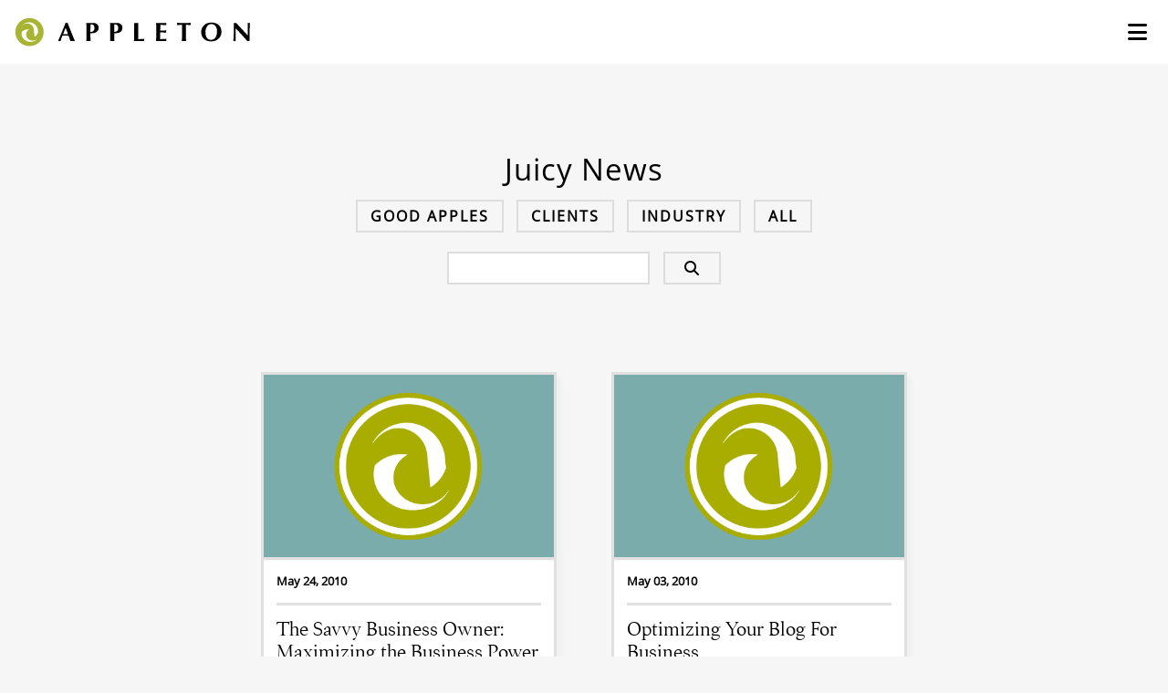

--- FILE ---
content_type: text/html; charset=UTF-8
request_url: https://www.appletoncreative.com/tag/blog/
body_size: 20560
content:

<!DOCTYPE html>
<html class="no-js" lang="en-US">

<head>

    <meta charset="UTF-8">
    <meta http-equiv="x-ua-compatible" content="ie=edge">
    <meta name="viewport" content="width=device-width, initial-scale=1, shrink-to-fit=no">

    <link rel="profile" href="http://gmpg.org/xfn/11" />
    <link rel="pingback" href="" />
    <meta name="google-site-verification" content="xErVNPavhlI5SUDetI3MMNZl7CMUWDXuLONqFHAIKV8" />
    <meta name="msvalidate.01" content="D24744C0EF10B94CFA7B4FE4DFF8A54D" />

    <!--wordpress head-->
    <meta name='robots' content='noindex, follow' />
	<style>img:is([sizes="auto" i], [sizes^="auto," i]) { contain-intrinsic-size: 3000px 1500px }</style>
	
	<!-- This site is optimized with the Yoast SEO Premium plugin v26.4 (Yoast SEO v26.8) - https://yoast.com/product/yoast-seo-premium-wordpress/ -->
	<title>blog Archives - Appleton Creative</title>
	<meta property="og:locale" content="en_US" />
	<meta property="og:type" content="article" />
	<meta property="og:title" content="blog Archives" />
	<meta property="og:url" content="https://www.appletoncreative.com/tag/blog/" />
	<meta property="og:site_name" content="Appleton Creative" />
	<meta name="twitter:card" content="summary_large_image" />
	<meta name="twitter:site" content="@AppltnCre8ve" />
	<script type="application/ld+json" class="yoast-schema-graph">{"@context":"https://schema.org","@graph":[{"@type":"CollectionPage","@id":"https://www.appletoncreative.com/tag/blog/","url":"https://www.appletoncreative.com/tag/blog/","name":"blog Archives - Appleton Creative","isPartOf":{"@id":"https://www.appletoncreative.com/#website"},"breadcrumb":{"@id":"https://www.appletoncreative.com/tag/blog/#breadcrumb"},"inLanguage":"en-US"},{"@type":"BreadcrumbList","@id":"https://www.appletoncreative.com/tag/blog/#breadcrumb","itemListElement":[{"@type":"ListItem","position":1,"name":"Home","item":"https://www.appletoncreative.com/"},{"@type":"ListItem","position":2,"name":"blog"}]},{"@type":"WebSite","@id":"https://www.appletoncreative.com/#website","url":"https://www.appletoncreative.com/","name":"Appleton Creative","description":"Creative to the Core","publisher":{"@id":"https://www.appletoncreative.com/#organization"},"potentialAction":[{"@type":"SearchAction","target":{"@type":"EntryPoint","urlTemplate":"https://www.appletoncreative.com/?s={search_term_string}"},"query-input":{"@type":"PropertyValueSpecification","valueRequired":true,"valueName":"search_term_string"}}],"inLanguage":"en-US"},{"@type":"Organization","@id":"https://www.appletoncreative.com/#organization","name":"Appleton Creative","url":"https://www.appletoncreative.com/","logo":{"@type":"ImageObject","inLanguage":"en-US","@id":"https://www.appletoncreative.com/#/schema/logo/image/","url":"https://www.appletoncreative.com/wp-content/uploads/2019/06/nav-logo.png","contentUrl":"https://www.appletoncreative.com/wp-content/uploads/2019/06/nav-logo.png","width":520,"height":80,"caption":"Appleton Creative"},"image":{"@id":"https://www.appletoncreative.com/#/schema/logo/image/"},"sameAs":["https://www.facebook.com/appletoncreative/","https://x.com/AppltnCre8ve","https://www.linkedin.com/company/appleton-creative/","https://www.instagram.com/appletoncreative/","https://www.youtube.com/user/AppltnCre8ve","https://www.pinterest.com/appltncre8ve/"]}]}</script>
	<!-- / Yoast SEO Premium plugin. -->


<link rel='dns-prefetch' href='//cdnjs.cloudflare.com' />
<link rel='dns-prefetch' href='//kit.fontawesome.com' />
<link rel='dns-prefetch' href='//use.typekit.net' />
<link rel="alternate" type="application/rss+xml" title="Appleton Creative &raquo; Feed" href="https://www.appletoncreative.com/feed/" />
<link rel="alternate" type="application/rss+xml" title="Appleton Creative &raquo; Comments Feed" href="https://www.appletoncreative.com/comments/feed/" />
<link rel="alternate" type="application/rss+xml" title="Appleton Creative &raquo; blog Tag Feed" href="https://www.appletoncreative.com/tag/blog/feed/" />
<script type="text/javascript">
/* <![CDATA[ */
window._wpemojiSettings = {"baseUrl":"https:\/\/s.w.org\/images\/core\/emoji\/16.0.1\/72x72\/","ext":".png","svgUrl":"https:\/\/s.w.org\/images\/core\/emoji\/16.0.1\/svg\/","svgExt":".svg","source":{"concatemoji":"https:\/\/www.appletoncreative.com\/wp-includes\/js\/wp-emoji-release.min.js?ver=6.8.3"}};
/*! This file is auto-generated */
!function(s,n){var o,i,e;function c(e){try{var t={supportTests:e,timestamp:(new Date).valueOf()};sessionStorage.setItem(o,JSON.stringify(t))}catch(e){}}function p(e,t,n){e.clearRect(0,0,e.canvas.width,e.canvas.height),e.fillText(t,0,0);var t=new Uint32Array(e.getImageData(0,0,e.canvas.width,e.canvas.height).data),a=(e.clearRect(0,0,e.canvas.width,e.canvas.height),e.fillText(n,0,0),new Uint32Array(e.getImageData(0,0,e.canvas.width,e.canvas.height).data));return t.every(function(e,t){return e===a[t]})}function u(e,t){e.clearRect(0,0,e.canvas.width,e.canvas.height),e.fillText(t,0,0);for(var n=e.getImageData(16,16,1,1),a=0;a<n.data.length;a++)if(0!==n.data[a])return!1;return!0}function f(e,t,n,a){switch(t){case"flag":return n(e,"\ud83c\udff3\ufe0f\u200d\u26a7\ufe0f","\ud83c\udff3\ufe0f\u200b\u26a7\ufe0f")?!1:!n(e,"\ud83c\udde8\ud83c\uddf6","\ud83c\udde8\u200b\ud83c\uddf6")&&!n(e,"\ud83c\udff4\udb40\udc67\udb40\udc62\udb40\udc65\udb40\udc6e\udb40\udc67\udb40\udc7f","\ud83c\udff4\u200b\udb40\udc67\u200b\udb40\udc62\u200b\udb40\udc65\u200b\udb40\udc6e\u200b\udb40\udc67\u200b\udb40\udc7f");case"emoji":return!a(e,"\ud83e\udedf")}return!1}function g(e,t,n,a){var r="undefined"!=typeof WorkerGlobalScope&&self instanceof WorkerGlobalScope?new OffscreenCanvas(300,150):s.createElement("canvas"),o=r.getContext("2d",{willReadFrequently:!0}),i=(o.textBaseline="top",o.font="600 32px Arial",{});return e.forEach(function(e){i[e]=t(o,e,n,a)}),i}function t(e){var t=s.createElement("script");t.src=e,t.defer=!0,s.head.appendChild(t)}"undefined"!=typeof Promise&&(o="wpEmojiSettingsSupports",i=["flag","emoji"],n.supports={everything:!0,everythingExceptFlag:!0},e=new Promise(function(e){s.addEventListener("DOMContentLoaded",e,{once:!0})}),new Promise(function(t){var n=function(){try{var e=JSON.parse(sessionStorage.getItem(o));if("object"==typeof e&&"number"==typeof e.timestamp&&(new Date).valueOf()<e.timestamp+604800&&"object"==typeof e.supportTests)return e.supportTests}catch(e){}return null}();if(!n){if("undefined"!=typeof Worker&&"undefined"!=typeof OffscreenCanvas&&"undefined"!=typeof URL&&URL.createObjectURL&&"undefined"!=typeof Blob)try{var e="postMessage("+g.toString()+"("+[JSON.stringify(i),f.toString(),p.toString(),u.toString()].join(",")+"));",a=new Blob([e],{type:"text/javascript"}),r=new Worker(URL.createObjectURL(a),{name:"wpTestEmojiSupports"});return void(r.onmessage=function(e){c(n=e.data),r.terminate(),t(n)})}catch(e){}c(n=g(i,f,p,u))}t(n)}).then(function(e){for(var t in e)n.supports[t]=e[t],n.supports.everything=n.supports.everything&&n.supports[t],"flag"!==t&&(n.supports.everythingExceptFlag=n.supports.everythingExceptFlag&&n.supports[t]);n.supports.everythingExceptFlag=n.supports.everythingExceptFlag&&!n.supports.flag,n.DOMReady=!1,n.readyCallback=function(){n.DOMReady=!0}}).then(function(){return e}).then(function(){var e;n.supports.everything||(n.readyCallback(),(e=n.source||{}).concatemoji?t(e.concatemoji):e.wpemoji&&e.twemoji&&(t(e.twemoji),t(e.wpemoji)))}))}((window,document),window._wpemojiSettings);
/* ]]> */
</script>
<style id='wp-emoji-styles-inline-css' type='text/css'>

	img.wp-smiley, img.emoji {
		display: inline !important;
		border: none !important;
		box-shadow: none !important;
		height: 1em !important;
		width: 1em !important;
		margin: 0 0.07em !important;
		vertical-align: -0.1em !important;
		background: none !important;
		padding: 0 !important;
	}
</style>
<style id='classic-theme-styles-inline-css' type='text/css'>
/*! This file is auto-generated */
.wp-block-button__link{color:#fff;background-color:#32373c;border-radius:9999px;box-shadow:none;text-decoration:none;padding:calc(.667em + 2px) calc(1.333em + 2px);font-size:1.125em}.wp-block-file__button{background:#32373c;color:#fff;text-decoration:none}
</style>
<style id='global-styles-inline-css' type='text/css'>
:root{--wp--preset--aspect-ratio--square: 1;--wp--preset--aspect-ratio--4-3: 4/3;--wp--preset--aspect-ratio--3-4: 3/4;--wp--preset--aspect-ratio--3-2: 3/2;--wp--preset--aspect-ratio--2-3: 2/3;--wp--preset--aspect-ratio--16-9: 16/9;--wp--preset--aspect-ratio--9-16: 9/16;--wp--preset--color--black: #000000;--wp--preset--color--cyan-bluish-gray: #abb8c3;--wp--preset--color--white: #ffffff;--wp--preset--color--pale-pink: #f78da7;--wp--preset--color--vivid-red: #cf2e2e;--wp--preset--color--luminous-vivid-orange: #ff6900;--wp--preset--color--luminous-vivid-amber: #fcb900;--wp--preset--color--light-green-cyan: #7bdcb5;--wp--preset--color--vivid-green-cyan: #00d084;--wp--preset--color--pale-cyan-blue: #8ed1fc;--wp--preset--color--vivid-cyan-blue: #0693e3;--wp--preset--color--vivid-purple: #9b51e0;--wp--preset--gradient--vivid-cyan-blue-to-vivid-purple: linear-gradient(135deg,rgba(6,147,227,1) 0%,rgb(155,81,224) 100%);--wp--preset--gradient--light-green-cyan-to-vivid-green-cyan: linear-gradient(135deg,rgb(122,220,180) 0%,rgb(0,208,130) 100%);--wp--preset--gradient--luminous-vivid-amber-to-luminous-vivid-orange: linear-gradient(135deg,rgba(252,185,0,1) 0%,rgba(255,105,0,1) 100%);--wp--preset--gradient--luminous-vivid-orange-to-vivid-red: linear-gradient(135deg,rgba(255,105,0,1) 0%,rgb(207,46,46) 100%);--wp--preset--gradient--very-light-gray-to-cyan-bluish-gray: linear-gradient(135deg,rgb(238,238,238) 0%,rgb(169,184,195) 100%);--wp--preset--gradient--cool-to-warm-spectrum: linear-gradient(135deg,rgb(74,234,220) 0%,rgb(151,120,209) 20%,rgb(207,42,186) 40%,rgb(238,44,130) 60%,rgb(251,105,98) 80%,rgb(254,248,76) 100%);--wp--preset--gradient--blush-light-purple: linear-gradient(135deg,rgb(255,206,236) 0%,rgb(152,150,240) 100%);--wp--preset--gradient--blush-bordeaux: linear-gradient(135deg,rgb(254,205,165) 0%,rgb(254,45,45) 50%,rgb(107,0,62) 100%);--wp--preset--gradient--luminous-dusk: linear-gradient(135deg,rgb(255,203,112) 0%,rgb(199,81,192) 50%,rgb(65,88,208) 100%);--wp--preset--gradient--pale-ocean: linear-gradient(135deg,rgb(255,245,203) 0%,rgb(182,227,212) 50%,rgb(51,167,181) 100%);--wp--preset--gradient--electric-grass: linear-gradient(135deg,rgb(202,248,128) 0%,rgb(113,206,126) 100%);--wp--preset--gradient--midnight: linear-gradient(135deg,rgb(2,3,129) 0%,rgb(40,116,252) 100%);--wp--preset--font-size--small: 13px;--wp--preset--font-size--medium: 20px;--wp--preset--font-size--large: 36px;--wp--preset--font-size--x-large: 42px;--wp--preset--spacing--20: 0.44rem;--wp--preset--spacing--30: 0.67rem;--wp--preset--spacing--40: 1rem;--wp--preset--spacing--50: 1.5rem;--wp--preset--spacing--60: 2.25rem;--wp--preset--spacing--70: 3.38rem;--wp--preset--spacing--80: 5.06rem;--wp--preset--shadow--natural: 6px 6px 9px rgba(0, 0, 0, 0.2);--wp--preset--shadow--deep: 12px 12px 50px rgba(0, 0, 0, 0.4);--wp--preset--shadow--sharp: 6px 6px 0px rgba(0, 0, 0, 0.2);--wp--preset--shadow--outlined: 6px 6px 0px -3px rgba(255, 255, 255, 1), 6px 6px rgba(0, 0, 0, 1);--wp--preset--shadow--crisp: 6px 6px 0px rgba(0, 0, 0, 1);}:where(.is-layout-flex){gap: 0.5em;}:where(.is-layout-grid){gap: 0.5em;}body .is-layout-flex{display: flex;}.is-layout-flex{flex-wrap: wrap;align-items: center;}.is-layout-flex > :is(*, div){margin: 0;}body .is-layout-grid{display: grid;}.is-layout-grid > :is(*, div){margin: 0;}:where(.wp-block-columns.is-layout-flex){gap: 2em;}:where(.wp-block-columns.is-layout-grid){gap: 2em;}:where(.wp-block-post-template.is-layout-flex){gap: 1.25em;}:where(.wp-block-post-template.is-layout-grid){gap: 1.25em;}.has-black-color{color: var(--wp--preset--color--black) !important;}.has-cyan-bluish-gray-color{color: var(--wp--preset--color--cyan-bluish-gray) !important;}.has-white-color{color: var(--wp--preset--color--white) !important;}.has-pale-pink-color{color: var(--wp--preset--color--pale-pink) !important;}.has-vivid-red-color{color: var(--wp--preset--color--vivid-red) !important;}.has-luminous-vivid-orange-color{color: var(--wp--preset--color--luminous-vivid-orange) !important;}.has-luminous-vivid-amber-color{color: var(--wp--preset--color--luminous-vivid-amber) !important;}.has-light-green-cyan-color{color: var(--wp--preset--color--light-green-cyan) !important;}.has-vivid-green-cyan-color{color: var(--wp--preset--color--vivid-green-cyan) !important;}.has-pale-cyan-blue-color{color: var(--wp--preset--color--pale-cyan-blue) !important;}.has-vivid-cyan-blue-color{color: var(--wp--preset--color--vivid-cyan-blue) !important;}.has-vivid-purple-color{color: var(--wp--preset--color--vivid-purple) !important;}.has-black-background-color{background-color: var(--wp--preset--color--black) !important;}.has-cyan-bluish-gray-background-color{background-color: var(--wp--preset--color--cyan-bluish-gray) !important;}.has-white-background-color{background-color: var(--wp--preset--color--white) !important;}.has-pale-pink-background-color{background-color: var(--wp--preset--color--pale-pink) !important;}.has-vivid-red-background-color{background-color: var(--wp--preset--color--vivid-red) !important;}.has-luminous-vivid-orange-background-color{background-color: var(--wp--preset--color--luminous-vivid-orange) !important;}.has-luminous-vivid-amber-background-color{background-color: var(--wp--preset--color--luminous-vivid-amber) !important;}.has-light-green-cyan-background-color{background-color: var(--wp--preset--color--light-green-cyan) !important;}.has-vivid-green-cyan-background-color{background-color: var(--wp--preset--color--vivid-green-cyan) !important;}.has-pale-cyan-blue-background-color{background-color: var(--wp--preset--color--pale-cyan-blue) !important;}.has-vivid-cyan-blue-background-color{background-color: var(--wp--preset--color--vivid-cyan-blue) !important;}.has-vivid-purple-background-color{background-color: var(--wp--preset--color--vivid-purple) !important;}.has-black-border-color{border-color: var(--wp--preset--color--black) !important;}.has-cyan-bluish-gray-border-color{border-color: var(--wp--preset--color--cyan-bluish-gray) !important;}.has-white-border-color{border-color: var(--wp--preset--color--white) !important;}.has-pale-pink-border-color{border-color: var(--wp--preset--color--pale-pink) !important;}.has-vivid-red-border-color{border-color: var(--wp--preset--color--vivid-red) !important;}.has-luminous-vivid-orange-border-color{border-color: var(--wp--preset--color--luminous-vivid-orange) !important;}.has-luminous-vivid-amber-border-color{border-color: var(--wp--preset--color--luminous-vivid-amber) !important;}.has-light-green-cyan-border-color{border-color: var(--wp--preset--color--light-green-cyan) !important;}.has-vivid-green-cyan-border-color{border-color: var(--wp--preset--color--vivid-green-cyan) !important;}.has-pale-cyan-blue-border-color{border-color: var(--wp--preset--color--pale-cyan-blue) !important;}.has-vivid-cyan-blue-border-color{border-color: var(--wp--preset--color--vivid-cyan-blue) !important;}.has-vivid-purple-border-color{border-color: var(--wp--preset--color--vivid-purple) !important;}.has-vivid-cyan-blue-to-vivid-purple-gradient-background{background: var(--wp--preset--gradient--vivid-cyan-blue-to-vivid-purple) !important;}.has-light-green-cyan-to-vivid-green-cyan-gradient-background{background: var(--wp--preset--gradient--light-green-cyan-to-vivid-green-cyan) !important;}.has-luminous-vivid-amber-to-luminous-vivid-orange-gradient-background{background: var(--wp--preset--gradient--luminous-vivid-amber-to-luminous-vivid-orange) !important;}.has-luminous-vivid-orange-to-vivid-red-gradient-background{background: var(--wp--preset--gradient--luminous-vivid-orange-to-vivid-red) !important;}.has-very-light-gray-to-cyan-bluish-gray-gradient-background{background: var(--wp--preset--gradient--very-light-gray-to-cyan-bluish-gray) !important;}.has-cool-to-warm-spectrum-gradient-background{background: var(--wp--preset--gradient--cool-to-warm-spectrum) !important;}.has-blush-light-purple-gradient-background{background: var(--wp--preset--gradient--blush-light-purple) !important;}.has-blush-bordeaux-gradient-background{background: var(--wp--preset--gradient--blush-bordeaux) !important;}.has-luminous-dusk-gradient-background{background: var(--wp--preset--gradient--luminous-dusk) !important;}.has-pale-ocean-gradient-background{background: var(--wp--preset--gradient--pale-ocean) !important;}.has-electric-grass-gradient-background{background: var(--wp--preset--gradient--electric-grass) !important;}.has-midnight-gradient-background{background: var(--wp--preset--gradient--midnight) !important;}.has-small-font-size{font-size: var(--wp--preset--font-size--small) !important;}.has-medium-font-size{font-size: var(--wp--preset--font-size--medium) !important;}.has-large-font-size{font-size: var(--wp--preset--font-size--large) !important;}.has-x-large-font-size{font-size: var(--wp--preset--font-size--x-large) !important;}
:where(.wp-block-post-template.is-layout-flex){gap: 1.25em;}:where(.wp-block-post-template.is-layout-grid){gap: 1.25em;}
:where(.wp-block-columns.is-layout-flex){gap: 2em;}:where(.wp-block-columns.is-layout-grid){gap: 2em;}
:root :where(.wp-block-pullquote){font-size: 1.5em;line-height: 1.6;}
</style>
<link rel='stylesheet' id='aci_slider_slick_style-css' href='https://www.appletoncreative.com/wp-content/plugins/aci-slider-general/js/slick/slick.css?ver=6.8.3' type='text/css' media='all' />
<link rel='stylesheet' id='aci_slider_slick_style_theme-css' href='https://www.appletoncreative.com/wp-content/plugins/aci-slider-general/js/slick/slick-theme.css?ver=6.8.3' type='text/css' media='all' />
<link rel='stylesheet' id='dnd-upload-cf7-css' href='https://www.appletoncreative.com/wp-content/plugins/drag-and-drop-multiple-file-upload-contact-form-7/assets/css/dnd-upload-cf7.css?ver=1.3.9.2' type='text/css' media='all' />
<link rel='stylesheet' id='contact-form-7-css' href='https://www.appletoncreative.com/wp-content/plugins/contact-form-7/includes/css/styles.css?ver=6.1.3' type='text/css' media='all' />
<link rel='stylesheet' id='aci-owl-carousel-css-css' href='https://cdnjs.cloudflare.com/ajax/libs/OwlCarousel2/2.3.4/assets/owl.carousel.min.css?ver=2.3.4' type='text/css' media='all' />
<link rel='stylesheet' id='aci-owl-carousel-css-theme-css' href='https://cdnjs.cloudflare.com/ajax/libs/OwlCarousel2/2.3.4/assets/owl.theme.default.min.css?ver=2.3.4' type='text/css' media='all' />
<link rel='stylesheet' id='aci-owlcarousel--css' href='https://www.appletoncreative.com/wp-content/themes/appleton-child/include/industry-slider/owlcarousel/assets/owl.carousel.min.css?ver=1.0.0' type='text/css' media='all' />
<link rel='stylesheet' id='aci-owlcarousel-theme-default-css' href='https://www.appletoncreative.com/wp-content/themes/appleton-child/include/industry-slider/owlcarousel/assets/owl.theme.default.min.css?ver=1.0.0' type='text/css' media='all' />
<link rel='stylesheet' id='aci-owlcarousel-style-css' href='https://www.appletoncreative.com/wp-content/themes/appleton-child/include/industry-slider/style.css?ver=1.0.0' type='text/css' media='all' />
<link rel='stylesheet' id='bootstrap4-css' href='https://www.appletoncreative.com/wp-content/themes/bootstrap-basic4/assets/css/bootstrap.min.css?ver=4.6.2' type='text/css' media='all' />
<link rel='stylesheet' id='bootstrap-basic4-font-awesome5-css' href='https://www.appletoncreative.com/wp-content/themes/bootstrap-basic4/assets/fontawesome/css/all.min.css?ver=5.15.4' type='text/css' media='all' />
<link rel='stylesheet' id='bootstrap-basic4-main-css' href='https://www.appletoncreative.com/wp-content/themes/bootstrap-basic4/assets/css/main.css?ver=1.0.0' type='text/css' media='all' />
<link rel='stylesheet' id='heateor_sss_frontend_css-css' href='https://www.appletoncreative.com/wp-content/plugins/sassy-social-share/public/css/sassy-social-share-public.css?ver=3.3.79' type='text/css' media='all' />
<style id='heateor_sss_frontend_css-inline-css' type='text/css'>
.heateor_sss_button_instagram span.heateor_sss_svg,a.heateor_sss_instagram span.heateor_sss_svg{background:radial-gradient(circle at 30% 107%,#fdf497 0,#fdf497 5%,#fd5949 45%,#d6249f 60%,#285aeb 90%)}.heateor_sss_horizontal_sharing .heateor_sss_svg,.heateor_sss_standard_follow_icons_container .heateor_sss_svg{color:#fff;border-width:0px;border-style:solid;border-color:transparent}.heateor_sss_horizontal_sharing .heateorSssTCBackground{color:#666}.heateor_sss_horizontal_sharing span.heateor_sss_svg:hover,.heateor_sss_standard_follow_icons_container span.heateor_sss_svg:hover{border-color:transparent;}.heateor_sss_vertical_sharing span.heateor_sss_svg,.heateor_sss_floating_follow_icons_container span.heateor_sss_svg{color:#fff;border-width:0px;border-style:solid;border-color:transparent;}.heateor_sss_vertical_sharing .heateorSssTCBackground{color:#666;}.heateor_sss_vertical_sharing span.heateor_sss_svg:hover,.heateor_sss_floating_follow_icons_container span.heateor_sss_svg:hover{border-color:transparent;}@media screen and (max-width:783px) {.heateor_sss_vertical_sharing{display:none!important}}div.heateor_sss_sharing_title{text-align:center}div.heateor_sss_sharing_ul{width:100%;text-align:center;}div.heateor_sss_horizontal_sharing div.heateor_sss_sharing_ul a{float:none!important;display:inline-block;}
</style>
<link rel='stylesheet' id='bootstrap-basic4-wp-main-css' href='https://www.appletoncreative.com/wp-content/themes/appleton-child/style.css?ver=1.0.0' type='text/css' media='all' />
<link rel='stylesheet' id='fontawesome-kit-css' href='https://kit.fontawesome.com/132ad70ad5.css?ver=0.1.0' type='text/css' media='all' />
<link rel='stylesheet' id='adobe-fontkit-css' href='https://use.typekit.net/qxk2xoh.css?ver=0.1.0' type='text/css' media='all' />
<link rel='stylesheet' id='nav-style-css' href='https://www.appletoncreative.com/wp-content/themes/appleton-child/css/nav.css?ver=0.1.0' type='text/css' media='all' />
<link rel='stylesheet' id='lity-style-css' href='https://www.appletoncreative.com/wp-content/themes/appleton-child/js/lity/lity.css?ver=1' type='text/css' media='all' />
<script type="text/javascript" src="https://ajax.googleapis.com/ajax/libs/jquery/2.2.4/jquery.min.js?ver=2.2.4" id="jquery-js"></script>
<script type="text/javascript" src="https://www.appletoncreative.com/wp-content/plugins/aci-slider-general/js/slick/slick.min.js?ver=6.8.3" id="aci_slider_slick-js"></script>
<script type="text/javascript" src="https://www.appletoncreative.com/wp-content/plugins/aci-slider-general/js/main.js?ver=6.8.3&#039; defer async=&#039;async" id="aci_slider_slick_main-js"></script>
<link rel="https://api.w.org/" href="https://www.appletoncreative.com/wp-json/" /><link rel="alternate" title="JSON" type="application/json" href="https://www.appletoncreative.com/wp-json/wp/v2/tags/562" /><link rel="EditURI" type="application/rsd+xml" title="RSD" href="https://www.appletoncreative.com/xmlrpc.php?rsd" />
<meta name="generator" content="WordPress 6.8.3" />
		<style type="text/css" id="wp-custom-css">
			.about-head,.pagetitle{
	margin-top:60px;
font-weight: 500;
}
.pagetitle{
	margin-bottom:18px;
}


@media (max-width: 767px)
{
	.parent-pageid-20768 .welcome-block{
		padding-top:65px !important;
	}
	.about-head,{
	margin-top:30px;
}
	.pagetitle{
	margin-top:0px;
}
}
.gallery.gallery-columns-3 {
	display: flex;
	flex-wrap: wrap;
}

.gallery.gallery-columns-3 .gallery-item { flex-basis: 33.33%; padding: 20px 10px; }

.gallery.gallery-columns-3 .gallery-item img { width: 100%; height: auto; }

@media (max-width: 1200px) {
	
	.gallery.gallery-columns-3 .gallery-item { flex-basis: 50%; }
}

@media (max-width: 900px) {
	
	.gallery.gallery-columns-3 .gallery-item { flex-basis: 100%; }
}

#bb4-primary-menu {
	padding-top: 1rem;
}

.menu-overlay-contact {
	padding-top: 1rem;
}

.navbar-nav .nav-link {
	font-size: 2rem;
}

.menu-overlay-main { padding-top: 1rem; }

.hgv-logo-fix {
	max-height: 70px
}

.related-img-fix{
	max-height: 173px
}

figure.wp-caption {
	width: 100% !important;
}

.snap-filter-row img {
	height: 480px !important;
	width: 100% !important;
	object-fit: cover;
}

body.single-post ul li {
  list-style-type: disc !important;	
}
@media (min-width: 1500px)
{
body.postid-32159 .right-top{
	background-position-y: -40px;
}
 body.postid-32160 .right-top
{
	background-position-y: -65px;
}
body.postid-32158 .right-top{
	background-position-y: -45px;
}

}
@media (max-width: 767px) and (min-width:500px)
{

	body.postid-32159 .right-top,   body.postid-32160 .right-top,   body.postid-32158 .right-top {
	background-position-y: -35px;
}	
body.postid-32150 .right-top{
	background-position-y: -90px;
}
}
@media (max-width: 499px)
{
	body.postid-32159 .right-top,  body.postid-32160 .right-top, body.postid-32158 .right-top, body.postid-32150 .right-top{
		background-position:center;
	}
	
}
		</style>
		<noscript><style id="rocket-lazyload-nojs-css">.rll-youtube-player, [data-lazy-src]{display:none !important;}</style></noscript>
    <!--end wordpress head-->

    <link rel="preload" href="https://use.typekit.net/ixe8slx.css" as='style' onload="this.onload=null;this.rel='stylesheet'">


    <link rel="icon" type="image/png" sizes="32x32" href="/fav/favicon-32x32.png">
    <link rel="icon" type="image/png" sizes="96x96" href="/fav/favicon-96x96.png">
    <link rel="icon" type="image/png" sizes="16x16" href="/fav/favicon-16x16.png">

    <script src="https://kit.fontawesome.com/b778a635fe.js" async></script>

    <!-- Google Tag Manager -->
    <script>
        (function(w, d, s, l, i) {
            w[l] = w[l] || [];
            w[l].push({
                'gtm.start': new Date().getTime(),
                event: 'gtm.js'
            });
            var f = d.getElementsByTagName(s)[0],
                j = d.createElement(s),
                dl = l != 'dataLayer' ? '&l=' + l : '';
            j.async = true;
            j.src =
                'https://www.googletagmanager.com/gtm.js?id=' + i + dl;
            f.parentNode.insertBefore(j, f);
        })(window, document, 'script', 'dataLayer', 'GTM-MWCL9J4');
    </script>
    <!-- End Google Tag Manager -->
    <!-- Hotjar Tracking Code for https://appletoncreative.com -->
    <script>
        (function(h, o, t, j, a, r) {
            h.hj = h.hj || function() {
                (h.hj.q = h.hj.q || []).push(arguments)
            };
            h._hjSettings = {
                hjid: 1851247,
                hjsv: 6
            };
            a = o.getElementsByTagName('head')[0];
            r = o.createElement('script');
            r.async = 1;
            r.src = t + h._hjSettings.hjid + j + h._hjSettings.hjsv;
            a.appendChild(r);
        })(window, document, 'https://static.hotjar.com/c/hotjar-', '.js?sv=');
    </script>


</head>

<body class="archive tag tag-blog tag-562 wp-custom-logo wp-embed-responsive wp-theme-bootstrap-basic4 wp-child-theme-appleton-child">

    <!-- Google Tag Manager (noscript) -->
    <noscript><iframe src="https://www.googletagmanager.com/ns.html?id=GTM-MWCL9J4" height="0" width="0" style="display:none;visibility:hidden"></iframe></noscript>
    <!-- End Google Tag Manager (noscript) -->

    <header class="page-header page-header-sitebrand-topbar showbg">

        <div class="fy-scroll"></div>

        <div class="header-con">


            <div class="site-logo">
                <a href="https://www.appletoncreative.com/" title="Appleton Creative" rel="home">
                    <img data-no-lazy="1" src="https://www.appletoncreative.com/wp-content/themes/appleton-child/img/logo.svg" alt="Appleton Logo">
                </a>
            </div>

            <div class="site-menu-btn">
                <i class="fa-solid fa-bars menu-btn-open"></i>
                <i class="fa-regular fa-xmark menu-btn-close"></i>
            </div>

        </div><!-- end header-con -->

        <div class="menu-overlay-con">

            <div class="menu-overlay-main">
                <div class="nav-site-logo">
                    <a href="https://www.appletoncreative.com/" title="Appleton Creative" rel="home">
                        <img src="/wp-content/uploads/2019/08/logo2.png" alt="Appleton Logo">
                    </a>
                </div>

                <ul id="bb4-primary-menu" class="navbar-nav mr-auto"><li id="menu-item-20" class="menu-item menu-item-type-custom menu-item-object-custom menu-item-20 nav-item"><a href="/company" class="nav-link  menu-item menu-item-type-custom menu-item-object-custom">About</a></li>
<li id="menu-item-35819" class="menu-item menu-item-type-post_type menu-item-object-page menu-item-35819 nav-item"><a href="https://www.appletoncreative.com/team/" class="nav-link  menu-item menu-item-type-post_type menu-item-object-page">Our Team</a></li>
<li id="menu-item-28312" class="menu-item menu-item-type-custom menu-item-object-custom menu-item-28312 nav-item"><a href="/services" class="nav-link  menu-item menu-item-type-custom menu-item-object-custom">Services</a></li>
<li id="menu-item-22" class="menu-item menu-item-type-custom menu-item-object-custom menu-item-22 nav-item"><a href="/featured-work" class="nav-link  menu-item menu-item-type-custom menu-item-object-custom">Featured Work</a></li>
<li id="menu-item-23" class="menu-item menu-item-type-custom menu-item-object-custom menu-item-23 nav-item"><a href="/good-apples" class="nav-link  menu-item menu-item-type-custom menu-item-object-custom">Good Apples</a></li>
<li id="menu-item-24" class="menu-item menu-item-type-custom menu-item-object-custom menu-item-24 nav-item"><a href="/blog" class="nav-link  menu-item menu-item-type-custom menu-item-object-custom">Juicy News</a></li>
<li id="menu-item-25" class="menu-item menu-item-type-custom menu-item-object-custom menu-item-25 nav-item"><a href="/contact" class="nav-link  menu-item menu-item-type-custom menu-item-object-custom">Contact</a></li>
</ul>
            </div>

            <div class="menu-overlay-contact">

                <p>539 Delaney Avenue, Orlando, FL 32801<br>
                    <a class="telephone" href="tel:407-246-0092">407.246.0092</a> | <a href="mailto:info@appletoncreative.com">info@appletoncreative.com</a>
                </p>


                <ul class="menu-overlay-social-con">
                    <li><a target="_blank" href="https://www.facebook.com/appletoncreative/"><i class="fab fa-facebook-square"></i></a></li>
                    <li><a target="_blank" href="https://www.instagram.com/appletoncreative/"><i class="fab fa-instagram"></i></a></li>
                    <li><a target="_blank" href="https://www.linkedin.com/company/appleton-creative/"><i class="fab fa-linkedin-in"></i></a></li>
                    <li><a target="_blank" href="https://www.google.com/search?q=appleton+creative+google+reviews&rlz=1C5CHFA_enUS704US704&oq=appleton+creative+google+reviews&gs_lcrp=EgZjaHJvbWUyBggAEEUYOTIGCAEQRRhAMgYIAhBFGDzSAQg1MTczajBqMagCALACAA&sourceid=chrome&ie=UTF-8#lrd=0x88e77b031877eb4b:0x6e3d64da5eca2d38,1,,,,"><i class="fab fa-google"></i></a></li>
                    <!-- <li><a target="_blank" href="https://twitter.com/AppltnCre8ve"><i class="fab fa-twitter"></i></a></li> -->
                    <!-- <li><a target="_blank" href="https://www.youtube.com/user/AppltnCre8ve"><i class="fab fa-youtube"></i></a></li> -->
                    <!-- <li><a target="_blank" href="https://www.pinterest.com/appltncre8ve/"><i class="fab fa-pinterest-p"></i></a></li> -->
                </ul>

            </div>


        </div>




    </header><!--.page-header-->
    
    <div class="page-container" style="">
        <div id="content" class="site-content">
<style>
	html,
	body {
		height: 100%;
		background-color: #f6f6f6;
	}

	.aci-block-0 .aci-block-content {
		margin: 2rem 0px 0px 0px;
		text-align: center;
	}

	.menu-btn-open {
		color: #000;
	}

	.page-header {
		background-color: #fff;
	}

	.page-container {
		background-color: #f6f6f6;
	}


	.section-class {
		background-size: cover;
		background-position: center;
		background-color: #f6f6f6;
	}


	.no-margin .aci-block-content {
		margin: 0px;
	}



	.row {
		justify-content: center !important;
	}

	/* search bar */

	.searchbar-con {
		width: 100%;
		max-width: 300px;
		display: flex;
		justify-content: space-between;
		margin: 1rem auto 0px auto;
	}

	.searchbar-con input {
		width: 74%;
		margin: 0px;
		border: 2px solid #dddddd;
		padding: 4px 10px;
		font-size: 16px;
		letter-spacing: 2px;
	}

	.searchbar-con button {
		background: none;
		margin: 0px;
		border: 2px solid #dddddd;
		padding: 4px 0px;
		font-size: 16px;
		letter-spacing: 2px;
		width: 21%;
	}





	.view-cats {
		display: none;
	}

	.all-cats {
		display: inline-block;
	}

	@media (max-width:767px) {
		.view-cats {
			display: flex;
		}

		.all-cats {
			display: none;
		}
	}
</style>

<script>
	jQuery(document).ready(function($) {
		$(".cat-blog").addClass('active');

		$(".view-cats").click(function(e) {
			e.preventDefault();
			$('.all-cats').slideToggle("slow", function(e) {
				if ($(".view-cats").html() === 'View Categories') {
					$(".view-cats").html('Hide Categories');
				} else {
					$(".view-cats").html('View Categories');
				}

			});


		});

	});
</script>

<main id="main" class="site-main" role="main">
	<div class="page-container">
		<section class="section-class aci-block-section aci-block-section-first aci-block-0 ">
			<div class="block-wrapper category-container  container">
				<div class="row aci-block-content">
					<div class="col-md-12">

						<h1>Juicy News</h1>



						<div class="" id="myList" role="tablist">
							<div class="all-cats">
								<a class="gallery-tab-link cat-good-apples" href="/blog/good-apples">Good Apples</a><a class="gallery-tab-link cat-appleton-clients" href="/blog/appleton-clients">Clients</a><a class="gallery-tab-link cat-news-tips-articles" href="/blog/news-tips-articles">Industry</a><a class="gallery-tab-link cat-news"  href="/blog/" >All</a>							</div>
							<a class="gallery-tab-link view-cats" href="#">View Categories</a>
						</div>

						<form action="https://www.appletoncreative.com" id="searchform" method="get">
							<div class="searchbar-con">
								<input type="text" id="s" name="s" value="" />
								<button type="submit" value="Search" id="searchsubmit"><i class="fa fa-search"></i></button>
							</div>
						</form>


					</div>
				</div> <!-- end .aci_block_content -->
			</div><!-- end .container -->
		</section>


		<section class="section-class aci-block-section aci-block-section-first aci-block-1 ">
			<div class="block-wrapper article-container container">
				<div class="aci-block-content fade" style="opacity: 1; top: 0px;">

					<Style>
						.article-container,
						.category-container {
							width: 90%;
							max-width: 90% !important;
						}



						.article-con {
							border: 3px solid #e0e0e0;
							margin-bottom: 3rem;
							box-shadow: 5px 5px 7px rgba(0, 0, 0, .03);
							background-color: #fff;
							min-height: 90%;

						}

						.article-img-con {
							border-bottom: 3px solid #e0e0e0;
						}

						.article-img-con img {
							background-color: #e0e0e0;
							;
							display: block;
							width: 100%;
							height: 300px;
							object-fit: cover;
						}

						.article-date,
						.article-title {
							padding: 1rem;
						}

						.article-date,
						.article-title h3 {
							margin-bottom: 0px;
						}

						.article-date {
							font-weight: bold;
						}

						.article-title {
							font-family: poynter-oldstyle-display, serif;
							font-size: 1.1em;
							padding-top: 0px;
						}

						.article_spacer {
							width: 100%;
							height: 1px;
							border-top: 3px solid #e0e0e0;
							padding-bottom: 1rem;
						}

						@media (max-width: 1800px) {
							.article-img-con img {
								height: 240px;
							}
						}

						@media (max-width: 1500px) {
							.article-img-con img {
								height: 200px;
							}
						}

						@media (max-width: 1200px) {
							.article-img-con img {
								height: 160px;
							}
						}

						@media (max-width: 768px),
						@media (max-height:600px) {
							.article-img-con img {
								min-height: 200px;
							}

							.article-container,
							.category-container {
								width: 100%;
								max-width: 100% !important;
								padding-left: 15px;
								padding-right: 15px;
							}
						}
					</Style>






					<div class="row">
						





								<div class="col-lg-4 col-sm-12">

									<div class="article-con">
										<div class="article-img-con"><a href="https://www.appletoncreative.com/the-savvy-business-owner-maximizing-the-business-power-of-blogs/"><img src="/wp-content/uploads/2018/09/logo-for-proposal-1.png" alt="" /></a></div>
										<div class="article-date"><a href="https://www.appletoncreative.com/the-savvy-business-owner-maximizing-the-business-power-of-blogs/">May 24, 2010</a></div>

										<div class="article-title">
											<div class="article_spacer"></div>
											<h3><a href="https://www.appletoncreative.com/the-savvy-business-owner-maximizing-the-business-power-of-blogs/">The Savvy Business Owner: Maximizing the Business Power of Blogs</a></h3>
										</div>
									</div>



								</div>


							





								<div class="col-lg-4 col-sm-12">

									<div class="article-con">
										<div class="article-img-con"><a href="https://www.appletoncreative.com/optimizing-your-blog-for-business/"><img src="/wp-content/uploads/2018/09/logo-for-proposal-1.png" alt="" /></a></div>
										<div class="article-date"><a href="https://www.appletoncreative.com/optimizing-your-blog-for-business/">May 03, 2010</a></div>

										<div class="article-title">
											<div class="article_spacer"></div>
											<h3><a href="https://www.appletoncreative.com/optimizing-your-blog-for-business/">Optimizing Your Blog For Business</a></h3>
										</div>
									</div>



								</div>


												</div>

					<div class="col-md-12">
										</div>

				</div> <!-- end .aci_block_content -->
			</div><!-- end .container -->
		</section>



	</div>

	<div class="modal fade" id="custom-modal" tabindex="-1" role="dialog">
    <div class="modal-dialog modal-lg" role="document">
        <div class="modal-content">
            <div class="modal-body">
                [content-block id="28948"]            </div>
        </div><!-- /.modal-content -->
    </div><!-- /.modal-dialog -->
</div><!-- /.modal -->

<div class="site-footer">
    <div class="container">
        <div class="row">

            <div class="col-md-6 order-md-last footer-right">
                                    <h3>How Can We Help You Grow?</h3>
                    <p>We’re here to help. Tell us what you need in the form below. Someone from our team will reach out with next&nbsp;steps.</p>
                <noscript class="ninja-forms-noscript-message">
	Notice: JavaScript is required for this content.</noscript>
<div id="nf-form-1-cont" class="nf-form-cont main-contact" aria-live="polite" aria-labelledby="nf-form-title-1" aria-describedby="nf-form-errors-1" role="form">

    <div class="nf-loading-spinner"></div>

</div>
        <!-- That data is being printed as a workaround to page builders reordering the order of the scripts loaded-->
        <script>var formDisplay=1;var nfForms=nfForms||[];var form=[];form.id='1';form.settings={"objectType":"Form Setting","editActive":true,"title":"Contact Me","key":"","created_at":"2019-04-02 18:52:51","default_label_pos":"above","conditions":[],"show_title":0,"clear_complete":"1","hide_complete":"1","wrapper_class":"main-contact","element_class":"","add_submit":"1","logged_in":"","not_logged_in_msg":"","sub_limit_number":"","sub_limit_msg":"","calculations":[],"formContentData":["first_name_1560198932157","lastname_1560198942787","company_1563323130919","phone_1563323099211","email","how_did_you_hear_about_us_1563907105609","message","contact_us_1591208738415"],"container_styles_background-color":"","container_styles_border":"","container_styles_border-style":"","container_styles_border-color":"","container_styles_color":"","container_styles_height":"","container_styles_width":"","container_styles_font-size":"","container_styles_margin":"","container_styles_padding":"","container_styles_display":"","container_styles_float":"","container_styles_show_advanced_css":"0","container_styles_advanced":"","title_styles_background-color":"","title_styles_border":"","title_styles_border-style":"","title_styles_border-color":"","title_styles_color":"","title_styles_height":"","title_styles_width":"","title_styles_font-size":"","title_styles_margin":"","title_styles_padding":"","title_styles_display":"","title_styles_float":"","title_styles_show_advanced_css":"0","title_styles_advanced":"","row_styles_background-color":"","row_styles_border":"","row_styles_border-style":"","row_styles_border-color":"","row_styles_color":"","row_styles_height":"","row_styles_width":"","row_styles_font-size":"","row_styles_margin":"","row_styles_padding":"","row_styles_display":"","row_styles_show_advanced_css":"0","row_styles_advanced":"","row-odd_styles_background-color":"","row-odd_styles_border":"","row-odd_styles_border-style":"","row-odd_styles_border-color":"","row-odd_styles_color":"","row-odd_styles_height":"","row-odd_styles_width":"","row-odd_styles_font-size":"","row-odd_styles_margin":"","row-odd_styles_padding":"","row-odd_styles_display":"","row-odd_styles_show_advanced_css":"0","row-odd_styles_advanced":"","success-msg_styles_background-color":"","success-msg_styles_border":"","success-msg_styles_border-style":"","success-msg_styles_border-color":"","success-msg_styles_color":"","success-msg_styles_height":"","success-msg_styles_width":"","success-msg_styles_font-size":"","success-msg_styles_margin":"","success-msg_styles_padding":"","success-msg_styles_display":"","success-msg_styles_show_advanced_css":"0","success-msg_styles_advanced":"","error_msg_styles_background-color":"","error_msg_styles_border":"","error_msg_styles_border-style":"","error_msg_styles_border-color":"","error_msg_styles_color":"","error_msg_styles_height":"","error_msg_styles_width":"","error_msg_styles_font-size":"","error_msg_styles_margin":"","error_msg_styles_padding":"","error_msg_styles_display":"","error_msg_styles_show_advanced_css":"0","error_msg_styles_advanced":"","allow_public_link":0,"embed_form":"","currency":"","unique_field_error":"A form with this value has already been submitted.","changeEmailErrorMsg":"Please enter a valid email address!","changeDateErrorMsg":"Please enter a valid date!","confirmFieldErrorMsg":"These fields must match!","fieldNumberNumMinError":"Number Min Error","fieldNumberNumMaxError":"Number Max Error","fieldNumberIncrementBy":"Please increment by ","formErrorsCorrectErrors":"Please correct errors before submitting this form.","validateRequiredField":"This is a required field.","honeypotHoneypotError":"Honeypot Error","fieldsMarkedRequired":" ","drawerDisabled":false,"repeatable_fieldsets":"","ninjaForms":"Ninja Forms","fieldTextareaRTEInsertLink":"Insert Link","fieldTextareaRTEInsertMedia":"Insert Media","fieldTextareaRTESelectAFile":"Select a file","formHoneypot":"If you are a human seeing this field, please leave it empty.","fileUploadOldCodeFileUploadInProgress":"File Upload in Progress.","fileUploadOldCodeFileUpload":"FILE UPLOAD","currencySymbol":"&#36;","thousands_sep":",","decimal_point":".","siteLocale":"en_US","dateFormat":"m\/d\/Y","startOfWeek":"1","of":"of","previousMonth":"Previous Month","nextMonth":"Next Month","months":["January","February","March","April","May","June","July","August","September","October","November","December"],"monthsShort":["Jan","Feb","Mar","Apr","May","Jun","Jul","Aug","Sep","Oct","Nov","Dec"],"weekdays":["Sunday","Monday","Tuesday","Wednesday","Thursday","Friday","Saturday"],"weekdaysShort":["Sun","Mon","Tue","Wed","Thu","Fri","Sat"],"weekdaysMin":["Su","Mo","Tu","We","Th","Fr","Sa"],"recaptchaConsentMissing":"reCaptcha validation couldn&#039;t load.","recaptchaMissingCookie":"reCaptcha v3 validation couldn&#039;t load the cookie needed to submit the form.","recaptchaConsentEvent":"Accept reCaptcha cookies before sending the form.","currency_symbol":"","beforeForm":"","beforeFields":"","afterFields":"","afterForm":""};form.fields=[{"objectType":"Field","objectDomain":"fields","editActive":false,"order":1,"idAttribute":"id","label":"First Name","key":"first_name_1560198932157","type":"textbox","created_at":"2019-04-02 18:52:51","label_pos":"hidden","required":1,"placeholder":"FIRST NAME","default":"","wrapper_class":"","element_class":"","container_class":"","input_limit":"","input_limit_type":"characters","input_limit_msg":"Character(s) left","manual_key":"","disable_input":"","admin_label":"","help_text":"","desc_text":"","disable_browser_autocomplete":"","mask":"","custom_mask":"","wrap_styles_background-color":"","wrap_styles_border":"","wrap_styles_border-style":"","wrap_styles_border-color":"","wrap_styles_color":"","wrap_styles_height":"","wrap_styles_width":"","wrap_styles_font-size":"","wrap_styles_margin":"","wrap_styles_padding":"","wrap_styles_display":"","wrap_styles_float":"","wrap_styles_show_advanced_css":0,"wrap_styles_advanced":"","label_styles_background-color":"","label_styles_border":"","label_styles_border-style":"","label_styles_border-color":"","label_styles_color":"","label_styles_height":"","label_styles_width":"","label_styles_font-size":"","label_styles_margin":"","label_styles_padding":"","label_styles_display":"","label_styles_float":"","label_styles_show_advanced_css":0,"label_styles_advanced":"","element_styles_background-color":"","element_styles_border":"","element_styles_border-style":"","element_styles_border-color":"","element_styles_color":"","element_styles_height":"","element_styles_width":"","element_styles_font-size":"","element_styles_margin":"","element_styles_padding":"","element_styles_display":"","element_styles_float":"","element_styles_show_advanced_css":0,"element_styles_advanced":"","cellcid":"c3277","custom_name_attribute":"","personally_identifiable":"","value":"","drawerDisabled":false,"id":1,"beforeField":"","afterField":"","parentType":"textbox","element_templates":["textbox","input"],"old_classname":"","wrap_template":"wrap"},{"objectType":"Field","objectDomain":"fields","editActive":false,"order":2,"idAttribute":"id","label":"Last Name","type":"lastname","key":"lastname_1560198942787","label_pos":"hidden","required":1,"default":"","placeholder":"LAST NAME","container_class":"","element_class":"","admin_label":"","help_text":"","custom_name_attribute":"lname","personally_identifiable":1,"value":"","drawerDisabled":false,"id":5,"beforeField":"","afterField":"","parentType":"lastname","element_templates":["lastname","input"],"old_classname":"","wrap_template":"wrap"},{"objectType":"Field","objectDomain":"fields","editActive":false,"order":3,"idAttribute":"id","type":"textbox","label":"Company","key":"company_1563323130919","label_pos":"hidden","required":1,"default":"","placeholder":"COMPANY","container_class":"","element_class":"","input_limit":"","input_limit_type":"characters","input_limit_msg":"Character(s) left","manual_key":false,"admin_label":"","help_text":"","mask":"","custom_mask":"","custom_name_attribute":"","personally_identifiable":"","value":"","drawerDisabled":false,"id":11,"beforeField":"","afterField":"","parentType":"textbox","element_templates":["textbox","input"],"old_classname":"","wrap_template":"wrap"},{"objectType":"Field","objectDomain":"fields","editActive":false,"order":4,"idAttribute":"id","type":"phone","label":"Phone","key":"phone_1563323099211","label_pos":"hidden","required":0,"default":"","placeholder":"PHONE","container_class":"","element_class":"","input_limit":"","input_limit_type":"characters","input_limit_msg":"Character(s) left","manual_key":false,"admin_label":"","help_text":"","mask":"(999) 999-9999","custom_mask":"","custom_name_attribute":"phone","personally_identifiable":1,"value":"","drawerDisabled":false,"id":12,"beforeField":"","afterField":"","parentType":"textbox","element_templates":["tel","textbox","input"],"old_classname":"","wrap_template":"wrap"},{"objectType":"Field","objectDomain":"fields","editActive":false,"order":5,"idAttribute":"id","label":"Email","key":"email","type":"email","created_at":"2019-04-02 18:52:51","label_pos":"hidden","required":1,"placeholder":"EMAIL","default":"","wrapper_class":"","element_class":"","container_class":"","admin_label":"","help_text":"","desc_text":"","wrap_styles_background-color":"","wrap_styles_border":"","wrap_styles_border-style":"","wrap_styles_border-color":"","wrap_styles_color":"","wrap_styles_height":"","wrap_styles_width":"","wrap_styles_font-size":"","wrap_styles_margin":"","wrap_styles_padding":"","wrap_styles_display":"","wrap_styles_float":"","wrap_styles_show_advanced_css":0,"wrap_styles_advanced":"","label_styles_background-color":"","label_styles_border":"","label_styles_border-style":"","label_styles_border-color":"","label_styles_color":"","label_styles_height":"","label_styles_width":"","label_styles_font-size":"","label_styles_margin":"","label_styles_padding":"","label_styles_display":"","label_styles_float":"","label_styles_show_advanced_css":0,"label_styles_advanced":"","element_styles_background-color":"","element_styles_border":"","element_styles_border-style":"","element_styles_border-color":"","element_styles_color":"","element_styles_height":"","element_styles_width":"","element_styles_font-size":"","element_styles_margin":"","element_styles_padding":"","element_styles_display":"","element_styles_float":"","element_styles_show_advanced_css":0,"element_styles_advanced":"","cellcid":"c3281","custom_name_attribute":"email","personally_identifiable":1,"value":"","id":2,"beforeField":"","afterField":"","parentType":"email","element_templates":["email","input"],"old_classname":"","wrap_template":"wrap"},{"objectType":"Field","objectDomain":"fields","editActive":false,"order":6,"idAttribute":"id","label":"HOW DID YOU HEAR ABOUT US?","type":"listselect","key":"how_did_you_hear_about_us_1563907105609","label_pos":"hidden","required":1,"options":[{"errors":[],"max_options":0,"order":0,"new":false,"options":[],"label":"HOW DID YOU HEAR ABOUT US?","value":"","calc":"","selected":0,"settingModel":{"settings":false,"hide_merge_tags":false,"error":false,"name":"options","type":"option-repeater","label":"Options <a href=\"#\" class=\"nf-add-new\">Add New<\/a> <a href=\"#\" class=\"extra nf-open-import-tooltip\"><i class=\"fa fa-sign-in\" aria-hidden=\"true\"><\/i> Import<\/a>","width":"full","group":"","value":[{"label":"One","value":"one","calc":"","selected":0,"order":0},{"label":"Two","value":"two","calc":"","selected":0,"order":1},{"label":"Three","value":"three","calc":"","selected":0,"order":2}],"columns":{"label":{"header":"Label","default":""},"value":{"header":"Value","default":""},"calc":{"header":"Calc Value","default":""},"selected":{"header":"<span class=\"dashicons dashicons-yes\"><\/span>","default":0}}},"manual_value":true},{"errors":[],"max_options":0,"label":"Word of mouth","value":"Word of mouth","calc":"","selected":0,"order":1,"settingModel":{"settings":false,"hide_merge_tags":false,"error":false,"name":"options","type":"option-repeater","label":"Options <a href=\"#\" class=\"nf-add-new\">Add New<\/a> <a href=\"#\" class=\"extra nf-open-import-tooltip\"><i class=\"fa fa-sign-in\" aria-hidden=\"true\"><\/i> Import<\/a>","width":"full","group":"","value":[{"label":"One","value":"one","calc":"","selected":0,"order":0},{"label":"Two","value":"two","calc":"","selected":0,"order":1},{"label":"Three","value":"three","calc":"","selected":0,"order":2}],"columns":{"label":{"header":"Label","default":""},"value":{"header":"Value","default":""},"calc":{"header":"Calc Value","default":""},"selected":{"header":"<span class=\"dashicons dashicons-yes\"><\/span>","default":0}}},"manual_value":true},{"errors":[],"max_options":0,"label":"Search engine","value":"Search engine","calc":"","selected":0,"order":2,"settingModel":{"settings":false,"hide_merge_tags":false,"error":false,"name":"options","type":"option-repeater","label":"Options <a href=\"#\" class=\"nf-add-new\">Add New<\/a> <a href=\"#\" class=\"extra nf-open-import-tooltip\"><i class=\"fa fa-sign-in\" aria-hidden=\"true\"><\/i> Import<\/a>","width":"full","group":"","value":[{"label":"One","value":"one","calc":"","selected":0,"order":0},{"label":"Two","value":"two","calc":"","selected":0,"order":1},{"label":"Three","value":"three","calc":"","selected":0,"order":2}],"columns":{"label":{"header":"Label","default":""},"value":{"header":"Value","default":""},"calc":{"header":"Calc Value","default":""},"selected":{"header":"<span class=\"dashicons dashicons-yes\"><\/span>","default":0}}},"manual_value":true},{"errors":[],"max_options":0,"order":3,"new":false,"options":[],"label":"Social media","value":"Social media","calc":"","selected":0,"settingModel":{"settings":false,"hide_merge_tags":false,"error":false,"name":"options","type":"option-repeater","label":"Options <a href=\"#\" class=\"nf-add-new\">Add New<\/a> <a href=\"#\" class=\"extra nf-open-import-tooltip\"><i class=\"fa fa-sign-in\" aria-hidden=\"true\"><\/i> Import<\/a>","width":"full","group":"","value":[{"label":"One","value":"one","calc":"","selected":0,"order":0},{"label":"Two","value":"two","calc":"","selected":0,"order":1},{"label":"Three","value":"three","calc":"","selected":0,"order":2}],"columns":{"label":{"header":"Label","default":""},"value":{"header":"Value","default":""},"calc":{"header":"Calc Value","default":""},"selected":{"header":"<span class=\"dashicons dashicons-yes\"><\/span>","default":0}}},"manual_value":true},{"errors":[],"max_options":0,"order":4,"new":false,"options":[],"label":"Blog","value":"Blog","calc":"","selected":0,"settingModel":{"settings":false,"hide_merge_tags":false,"error":false,"name":"options","type":"option-repeater","label":"Options <a href=\"#\" class=\"nf-add-new\">Add New<\/a> <a href=\"#\" class=\"extra nf-open-import-tooltip\"><i class=\"fa fa-sign-in\" aria-hidden=\"true\"><\/i> Import<\/a>","width":"full","group":"","value":[{"label":"One","value":"one","calc":"","selected":0,"order":0},{"label":"Two","value":"two","calc":"","selected":0,"order":1},{"label":"Three","value":"three","calc":"","selected":0,"order":2}],"columns":{"label":{"header":"Label","default":""},"value":{"header":"Value","default":""},"calc":{"header":"Calc Value","default":""},"selected":{"header":"<span class=\"dashicons dashicons-yes\"><\/span>","default":0}}},"manual_value":true},{"errors":[],"max_options":0,"order":5,"new":false,"options":[],"label":"Other","value":"Other","calc":"","selected":0,"settingModel":{"settings":false,"hide_merge_tags":false,"error":false,"name":"options","type":"option-repeater","label":"Options <a href=\"#\" class=\"nf-add-new\">Add New<\/a> <a href=\"#\" class=\"extra nf-open-import-tooltip\"><i class=\"fa fa-sign-in\" aria-hidden=\"true\"><\/i> Import<\/a>","width":"full","group":"","value":[{"label":"One","value":"one","calc":"","selected":0,"order":0},{"label":"Two","value":"two","calc":"","selected":0,"order":1},{"label":"Three","value":"three","calc":"","selected":0,"order":2}],"columns":{"label":{"header":"Label","default":""},"value":{"header":"Value","default":""},"calc":{"header":"Calc Value","default":""},"selected":{"header":"<span class=\"dashicons dashicons-yes\"><\/span>","default":0}}},"manual_value":true}],"container_class":"","element_class":"","admin_label":"","help_text":"","drawerDisabled":false,"id":13,"beforeField":"","afterField":"","value":"","parentType":"list","element_templates":["listselect","input"],"old_classname":"list-select","wrap_template":"wrap"},{"objectType":"Field","objectDomain":"fields","editActive":false,"order":7,"idAttribute":"id","label":"Message","key":"message","type":"textarea","created_at":"2019-04-02 18:52:51","label_pos":"hidden","required":1,"placeholder":"HOW CAN WE HELP YOU?","default":"","wrapper_class":"","element_class":"","container_class":"custom-full-width","input_limit":"","input_limit_type":"characters","input_limit_msg":"Character(s) left","manual_key":"","disable_input":"","admin_label":"","help_text":"","desc_text":"","disable_browser_autocomplete":"","textarea_rte":"","disable_rte_mobile":"","textarea_media":"","wrap_styles_background-color":"","wrap_styles_border":"","wrap_styles_border-style":"","wrap_styles_border-color":"","wrap_styles_color":"","wrap_styles_height":"","wrap_styles_width":"","wrap_styles_font-size":"","wrap_styles_margin":"","wrap_styles_padding":"","wrap_styles_display":"","wrap_styles_float":"","wrap_styles_show_advanced_css":0,"wrap_styles_advanced":"","label_styles_background-color":"","label_styles_border":"","label_styles_border-style":"","label_styles_border-color":"","label_styles_color":"","label_styles_height":"","label_styles_width":"","label_styles_font-size":"","label_styles_margin":"","label_styles_padding":"","label_styles_display":"","label_styles_float":"","label_styles_show_advanced_css":0,"label_styles_advanced":"","element_styles_background-color":"","element_styles_border":"","element_styles_border-style":"","element_styles_border-color":"","element_styles_color":"","element_styles_height":"","element_styles_width":"","element_styles_font-size":"","element_styles_margin":"","element_styles_padding":"","element_styles_display":"","element_styles_float":"","element_styles_show_advanced_css":0,"element_styles_advanced":"","cellcid":"c3284","value":"","drawerDisabled":false,"id":3,"beforeField":"","afterField":"","parentType":"textarea","element_templates":["textarea","input"],"old_classname":"","wrap_template":"wrap"},{"objectType":"Field","objectDomain":"fields","editActive":false,"order":8,"idAttribute":"id","label":"Contact Us","key":"contact_us_1591208738415","type":"submit","created_at":"2019-04-02 18:52:51","processing_label":"One Moment...","container_class":"","element_class":"","wrap_styles_background-color":"","wrap_styles_border":"","wrap_styles_border-style":"","wrap_styles_border-color":"","wrap_styles_color":"","wrap_styles_height":"","wrap_styles_width":"","wrap_styles_font-size":"","wrap_styles_margin":"","wrap_styles_padding":"","wrap_styles_display":"","wrap_styles_float":"","wrap_styles_show_advanced_css":0,"wrap_styles_advanced":"","label_styles_background-color":"","label_styles_border":"","label_styles_border-style":"","label_styles_border-color":"","label_styles_color":"","label_styles_height":"","label_styles_width":"","label_styles_font-size":"","label_styles_margin":"","label_styles_padding":"","label_styles_display":"","label_styles_float":"","label_styles_show_advanced_css":0,"label_styles_advanced":"","element_styles_background-color":"","element_styles_border":"","element_styles_border-style":"","element_styles_border-color":"","element_styles_color":"","element_styles_height":"","element_styles_width":"","element_styles_font-size":"","element_styles_margin":"","element_styles_padding":"","element_styles_display":"","element_styles_float":"","element_styles_show_advanced_css":0,"element_styles_advanced":"","submit_element_hover_styles_background-color":"","submit_element_hover_styles_border":"","submit_element_hover_styles_border-style":"","submit_element_hover_styles_border-color":"","submit_element_hover_styles_color":"","submit_element_hover_styles_height":"","submit_element_hover_styles_width":"","submit_element_hover_styles_font-size":"","submit_element_hover_styles_margin":"","submit_element_hover_styles_padding":"","submit_element_hover_styles_display":"","submit_element_hover_styles_float":"","submit_element_hover_styles_show_advanced_css":0,"submit_element_hover_styles_advanced":"","cellcid":"c3287","drawerDisabled":false,"id":4,"beforeField":"","afterField":"","value":"","label_pos":"above","parentType":"textbox","element_templates":["submit","button","input"],"old_classname":"","wrap_template":"wrap-no-label"}];nfForms.push(form);</script>
                    </div>

            <div class="col-md-6 order-md-first">

                


                <div class="row">
                    <div class="col-12 col-lg-6">
                        <h3><a href="/contact/">Contact Us</a></h3>
                        <p style="margin-bottom:10px"><a href="tel:4072460092">407.246.0092</a></p>

                        <ul class="footer-social-con">
                            <li><a target="_blank" href="https://www.facebook.com/appletoncreative/"><i
                                        class="fab fa-facebook-square"></i></a>
                            </li>
                            <li><a target="_blank" href="https://www.instagram.com/appletoncreative/"><i
                                        class="fab fa-instagram"></i></a></li>
                            <li><a target="_blank" href="https://www.linkedin.com/company/appleton-creative/"><i
                                        class="fab fa-linkedin-in"></i></a></li>
                            <li><a target="_blank"
                                    href="https://www.google.com/search?q=appleton+creative+google+reviews&rlz=1C5CHFA_enUS704US704&oq=appleton+creative+google+reviews&gs_lcrp=EgZjaHJvbWUyBggAEEUYOTIGCAEQRRhAMgYIAhBFGDzSAQg1MTczajBqMagCALACAA&sourceid=chrome&ie=UTF-8#lrd=0x88e77b031877eb4b:0x6e3d64da5eca2d38,1,,,,"><i
                                        class="fab fa-google"></i></a></li>

                        </ul>
                        <p><a class="btn footer-btn" href="/careers/">Explore Careers</a></p>

                    </div>

                    <div class="col-12 col-lg-6">
                        <h3>LOCATIONS</h3>
                        <p>
                            <a href="/contact/">Orlando (HQ)<br />
                                Tampa Bay<br />
                                South Florida
                            </a>
                        </p>

                    </div>
                </div>




                <div class="row">
                    <div class="footer-logos">
                        <a class="col-6 col-lg-3" href="https://www.expertise.com/fl/orlando/social-media-marketing" target="_nl" />
                        <!-- <img style="width:150px; "
                            src="https://res.cloudinary.com/expertise-com/image/upload/w_auto/remote_media/awards/fl_orlando_social-media-marketing_2024_inverse.svg"
                            alt="Top Social Media Marketing Agency in Orlando" /> -->
                        <img style="width:100%;" src="https://res.cloudinary.com/expertise-com/image/upload/f_auto,q_auto,c_fill,w_256/remote_media/awards/fl_orlando_social-media-marketing_2025_inverse.svg" alt="Top Social Media Marketing Agency in Orlando">

                        </a>
                        <a class="col-6 col-lg-3" href="https://www.designrush.com/agency/ad-agencies/florida/orlando" target="_nl" />
                        <img style="width:100%;"
                            src="https://www.appletoncreative.com/wp-content/uploads/2024/07/DesignRush.png" alt="Design rush" />

                        </a>
                        <div class="col-6 col-lg-3"><img style="width:100%;"
                                src="https://www.appletoncreative.com/wp-content/uploads/2022/06/Google-Partner_white.svg"
                                alt="Premium Google Partners" /></div>
                        <div class="col-6 col-lg-3">
                            <img style="width:100%;" src="https://www.appletoncreative.com/wp-content/uploads/2025/08/WBENC-Logo-1.png"
                                alt="Premium Google Partners" />
                        </div>

                    </div>
                </div>



                <script src="https://apis.google.com/js/platform.js" async defer></script>


                <br>
                <span class="copyright">Copyright &copy;2026 Appleton Creative</span>









            </div>





        </div>
    </div>
</div>


</div><!--.page-container-->
</main>

<!--wordpress footer-->
<script type="speculationrules">
{"prefetch":[{"source":"document","where":{"and":[{"href_matches":"\/*"},{"not":{"href_matches":["\/wp-*.php","\/wp-admin\/*","\/wp-content\/uploads\/*","\/wp-content\/*","\/wp-content\/plugins\/*","\/wp-content\/themes\/appleton-child\/*","\/wp-content\/themes\/bootstrap-basic4\/*","\/*\\?(.+)"]}},{"not":{"selector_matches":"a[rel~=\"nofollow\"]"}},{"not":{"selector_matches":".no-prefetch, .no-prefetch a"}}]},"eagerness":"conservative"}]}
</script>
		<script type="text/javascript">
			function dnd_cf7_generateUUIDv4() {
				const bytes = new Uint8Array(16);
				crypto.getRandomValues(bytes);
				bytes[6] = (bytes[6] & 0x0f) | 0x40; // version 4
				bytes[8] = (bytes[8] & 0x3f) | 0x80; // variant 10
				const hex = Array.from(bytes, b => b.toString(16).padStart(2, "0")).join("");
				return hex.replace(/^(.{8})(.{4})(.{4})(.{4})(.{12})$/, "$1-$2-$3-$4-$5");
			}

			document.addEventListener("DOMContentLoaded", function() {
				if ( ! document.cookie.includes("wpcf7_guest_user_id")) {
					document.cookie = "wpcf7_guest_user_id=" + dnd_cf7_generateUUIDv4() + "; path=/; max-age=" + (12 * 3600) + "; samesite=Lax";
				}
			});
		</script>
		<link rel='stylesheet' id='aci_fade_style-css' href='https://www.appletoncreative.com/wp-content/plugins/aci-fade/css/fade-in.css?ver=6.8.3' type='text/css' media='all' />
<script type="text/javascript" src="https://www.appletoncreative.com/wp-includes/js/dist/hooks.min.js?ver=4d63a3d491d11ffd8ac6" id="wp-hooks-js"></script>
<script type="text/javascript" src="https://www.appletoncreative.com/wp-includes/js/dist/i18n.min.js?ver=5e580eb46a90c2b997e6" id="wp-i18n-js"></script>
<script type="text/javascript" id="wp-i18n-js-after">
/* <![CDATA[ */
wp.i18n.setLocaleData( { 'text direction\u0004ltr': [ 'ltr' ] } );
/* ]]> */
</script>
<script type="text/javascript" src="https://www.appletoncreative.com/wp-content/plugins/contact-form-7/includes/swv/js/index.js?ver=6.1.3" id="swv-js"></script>
<script type="text/javascript" id="contact-form-7-js-before">
/* <![CDATA[ */
var wpcf7 = {
    "api": {
        "root": "https:\/\/www.appletoncreative.com\/wp-json\/",
        "namespace": "contact-form-7\/v1"
    },
    "cached": 1
};
/* ]]> */
</script>
<script type="text/javascript" src="https://www.appletoncreative.com/wp-content/plugins/contact-form-7/includes/js/index.js?ver=6.1.3" id="contact-form-7-js"></script>
<script type="text/javascript" id="codedropz-uploader-js-extra">
/* <![CDATA[ */
var dnd_cf7_uploader = {"ajax_url":"https:\/\/www.appletoncreative.com\/wp-admin\/admin-ajax.php","ajax_nonce":"0e0e9e501d","drag_n_drop_upload":{"tag":"h3","text":"Drag & Drop Files Here","or_separator":"or","browse":"Browse Files","server_max_error":"The uploaded file exceeds the maximum upload size of your server.","large_file":"Uploaded file is too large","inavalid_type":"Uploaded file is not allowed for file type","max_file_limit":"Note : Some of the files are not uploaded ( Only %count% files allowed )","required":"This field is required.","delete":{"text":"deleting","title":"Remove"}},"dnd_text_counter":"of","disable_btn":""};
/* ]]> */
</script>
<script type="text/javascript" src="https://www.appletoncreative.com/wp-content/plugins/drag-and-drop-multiple-file-upload-contact-form-7/assets/js/codedropz-uploader-min.js?ver=1.3.9.2" id="codedropz-uploader-js"></script>
<script type="text/javascript" src="https://www.appletoncreative.com/wp-content/themes/appleton-child/js/main.min.js?ver=1.1&#039; defer async=&#039;async" id="js-main-js"></script>
<script type="text/javascript" src="https://www.appletoncreative.com/wp-content/themes/appleton-child/js/main-hp.min.js?ver=1.1&#039; defer async=&#039;async" id="js-main-hp-js"></script>
<script type="text/javascript" src="https://www.appletoncreative.com/wp-content/themes/appleton-child/js/work-slider-split.js?ver=1.1&#039; defer async=&#039;async" id="js-work-slider-split-js"></script>
<script type="text/javascript" src="https://www.appletoncreative.com/wp-content/themes/appleton-child/js/lity/lity.js?ver=1.1" id="lity-js"></script>
<script type="text/javascript" src="https://cdnjs.cloudflare.com/ajax/libs/gsap/3.11.3/gsap.min.js?ver=6.8.3" id="gsap-js-js"></script>
<script type="text/javascript" src="https://cdnjs.cloudflare.com/ajax/libs/gsap/3.11.3/ScrollTrigger.min.js?ver=6.8.3" id="gsap-st-js"></script>
<script type="text/javascript" src="https://www.appletoncreative.com/wp-content/themes/appleton-child/js/gsap-app.js?ver=6.8.3" id="gsap-js2-js"></script>
<script type="text/javascript" src="https://cdnjs.cloudflare.com/ajax/libs/OwlCarousel2/2.3.4/owl.carousel.min.js?ver=2.3.4" id="aci-owl-carousel-js"></script>
<script type="text/javascript" src="https://www.appletoncreative.com/wp-content/themes/appleton-child/include/industry-slider/owlcarousel/owl.carousel.min.js?ver=1.0.0" id="aci-owlcarousel-js"></script>
<script type="text/javascript" src="https://www.appletoncreative.com/wp-content/themes/appleton-child/include/industry-slider/script.js?ver=1.0.0" id="aci-owlcarousel-init-js"></script>
<script type="text/javascript" src="https://www.appletoncreative.com/wp-content/themes/bootstrap-basic4/assets/js/bootstrap.bundle.min.js?ver=4.6.2" id="bootstrap4-bundle-js"></script>
<script type="text/javascript" src="https://www.appletoncreative.com/wp-content/themes/bootstrap-basic4/assets/js/main.js?ver=1.0.0" id="bootstrap-basic4-main-js"></script>
<script type="text/javascript" id="heateor_sss_sharing_js-js-before">
/* <![CDATA[ */
function heateorSssLoadEvent(e) {var t=window.onload;if (typeof window.onload!="function") {window.onload=e}else{window.onload=function() {t();e()}}};	var heateorSssSharingAjaxUrl = 'https://www.appletoncreative.com/wp-admin/admin-ajax.php', heateorSssCloseIconPath = 'https://www.appletoncreative.com/wp-content/plugins/sassy-social-share/public/../images/close.png', heateorSssPluginIconPath = 'https://www.appletoncreative.com/wp-content/plugins/sassy-social-share/public/../images/logo.png', heateorSssHorizontalSharingCountEnable = 0, heateorSssVerticalSharingCountEnable = 0, heateorSssSharingOffset = -10; var heateorSssMobileStickySharingEnabled = 0;var heateorSssCopyLinkMessage = "Link copied.";var heateorSssUrlCountFetched = [], heateorSssSharesText = 'Shares', heateorSssShareText = 'Share';function heateorSssPopup(e) {window.open(e,"popUpWindow","height=400,width=600,left=400,top=100,resizable,scrollbars,toolbar=0,personalbar=0,menubar=no,location=no,directories=no,status")}
/* ]]> */
</script>
<script type="text/javascript" src="https://www.appletoncreative.com/wp-content/plugins/sassy-social-share/public/js/sassy-social-share-public.js?ver=3.3.79" id="heateor_sss_sharing_js-js"></script>
<script type="text/javascript" src="https://www.appletoncreative.com/wp-content/plugins/aci-fade/js/fade-in.js?ver=6.8.3&#039; defer async=&#039;async" id="aci_fade_js-js"></script>
<script type="text/javascript" src="https://www.appletoncreative.com/wp-content/plugins/ninja-forms/assets/js/min/front-end--inputmask.min.js?ver=3.13.1" id="nf-front-end--inputmask-js"></script>
<script type="text/javascript" src="https://www.appletoncreative.com/wp-includes/js/underscore.min.js?ver=1.13.7" id="underscore-js"></script>
<script type="text/javascript" src="https://www.appletoncreative.com/wp-includes/js/backbone.min.js?ver=1.6.0" id="backbone-js"></script>
<script type="text/javascript" src="https://www.appletoncreative.com/wp-content/plugins/ninja-forms/assets/js/min/front-end-deps.js?ver=3.13.1" id="nf-front-end-deps-js"></script>
<script type="text/javascript" id="nf-front-end-js-extra">
/* <![CDATA[ */
var nfi18n = {"ninjaForms":"Ninja Forms","changeEmailErrorMsg":"Please enter a valid email address!","changeDateErrorMsg":"Please enter a valid date!","confirmFieldErrorMsg":"These fields must match!","fieldNumberNumMinError":"Number Min Error","fieldNumberNumMaxError":"Number Max Error","fieldNumberIncrementBy":"Please increment by ","fieldTextareaRTEInsertLink":"Insert Link","fieldTextareaRTEInsertMedia":"Insert Media","fieldTextareaRTESelectAFile":"Select a file","formErrorsCorrectErrors":"Please correct errors before submitting this form.","formHoneypot":"If you are a human seeing this field, please leave it empty.","validateRequiredField":"This is a required field.","honeypotHoneypotError":"Honeypot Error","fileUploadOldCodeFileUploadInProgress":"File Upload in Progress.","fileUploadOldCodeFileUpload":"FILE UPLOAD","currencySymbol":"$","fieldsMarkedRequired":"Fields marked with an <span class=\"ninja-forms-req-symbol\">*<\/span> are required","thousands_sep":",","decimal_point":".","siteLocale":"en_US","dateFormat":"m\/d\/Y","startOfWeek":"1","of":"of","previousMonth":"Previous Month","nextMonth":"Next Month","months":["January","February","March","April","May","June","July","August","September","October","November","December"],"monthsShort":["Jan","Feb","Mar","Apr","May","Jun","Jul","Aug","Sep","Oct","Nov","Dec"],"weekdays":["Sunday","Monday","Tuesday","Wednesday","Thursday","Friday","Saturday"],"weekdaysShort":["Sun","Mon","Tue","Wed","Thu","Fri","Sat"],"weekdaysMin":["Su","Mo","Tu","We","Th","Fr","Sa"],"recaptchaConsentMissing":"reCaptcha validation couldn't load.","recaptchaMissingCookie":"reCaptcha v3 validation couldn't load the cookie needed to submit the form.","recaptchaConsentEvent":"Accept reCaptcha cookies before sending the form."};
var nfFrontEnd = {"adminAjax":"https:\/\/www.appletoncreative.com\/wp-admin\/admin-ajax.php","ajaxNonce":"27712df880","requireBaseUrl":"https:\/\/www.appletoncreative.com\/wp-content\/plugins\/ninja-forms\/assets\/js\/","use_merge_tags":{"user":{"address":"address","textbox":"textbox","button":"button","checkbox":"checkbox","city":"city","confirm":"confirm","date":"date","email":"email","firstname":"firstname","html":"html","hcaptcha":"hcaptcha","hidden":"hidden","lastname":"lastname","listcheckbox":"listcheckbox","listcountry":"listcountry","listimage":"listimage","listmultiselect":"listmultiselect","listradio":"listradio","listselect":"listselect","liststate":"liststate","note":"note","number":"number","password":"password","passwordconfirm":"passwordconfirm","product":"product","quantity":"quantity","recaptcha":"recaptcha","recaptcha_v3":"recaptcha_v3","repeater":"repeater","shipping":"shipping","signature":"signature","spam":"spam","starrating":"starrating","submit":"submit","terms":"terms","textarea":"textarea","total":"total","turnstile":"turnstile","unknown":"unknown","zip":"zip","hr":"hr"},"post":{"address":"address","textbox":"textbox","button":"button","checkbox":"checkbox","city":"city","confirm":"confirm","date":"date","email":"email","firstname":"firstname","html":"html","hcaptcha":"hcaptcha","hidden":"hidden","lastname":"lastname","listcheckbox":"listcheckbox","listcountry":"listcountry","listimage":"listimage","listmultiselect":"listmultiselect","listradio":"listradio","listselect":"listselect","liststate":"liststate","note":"note","number":"number","password":"password","passwordconfirm":"passwordconfirm","product":"product","quantity":"quantity","recaptcha":"recaptcha","recaptcha_v3":"recaptcha_v3","repeater":"repeater","shipping":"shipping","signature":"signature","spam":"spam","starrating":"starrating","submit":"submit","terms":"terms","textarea":"textarea","total":"total","turnstile":"turnstile","unknown":"unknown","zip":"zip","hr":"hr"},"system":{"address":"address","textbox":"textbox","button":"button","checkbox":"checkbox","city":"city","confirm":"confirm","date":"date","email":"email","firstname":"firstname","html":"html","hcaptcha":"hcaptcha","hidden":"hidden","lastname":"lastname","listcheckbox":"listcheckbox","listcountry":"listcountry","listimage":"listimage","listmultiselect":"listmultiselect","listradio":"listradio","listselect":"listselect","liststate":"liststate","note":"note","number":"number","password":"password","passwordconfirm":"passwordconfirm","product":"product","quantity":"quantity","recaptcha":"recaptcha","recaptcha_v3":"recaptcha_v3","repeater":"repeater","shipping":"shipping","signature":"signature","spam":"spam","starrating":"starrating","submit":"submit","terms":"terms","textarea":"textarea","total":"total","turnstile":"turnstile","unknown":"unknown","zip":"zip","hr":"hr"},"fields":{"address":"address","textbox":"textbox","button":"button","checkbox":"checkbox","city":"city","confirm":"confirm","date":"date","email":"email","firstname":"firstname","html":"html","hcaptcha":"hcaptcha","hidden":"hidden","lastname":"lastname","listcheckbox":"listcheckbox","listcountry":"listcountry","listimage":"listimage","listmultiselect":"listmultiselect","listradio":"listradio","listselect":"listselect","liststate":"liststate","note":"note","number":"number","password":"password","passwordconfirm":"passwordconfirm","product":"product","quantity":"quantity","recaptcha":"recaptcha","recaptcha_v3":"recaptcha_v3","repeater":"repeater","shipping":"shipping","signature":"signature","spam":"spam","starrating":"starrating","submit":"submit","terms":"terms","textarea":"textarea","total":"total","turnstile":"turnstile","unknown":"unknown","zip":"zip","hr":"hr"},"calculations":{"html":"html","hidden":"hidden","note":"note","unknown":"unknown"}},"opinionated_styles":"","filter_esc_status":"false","nf_consent_status_response":[]};
var nfInlineVars = [];
/* ]]> */
</script>
<script type="text/javascript" src="https://www.appletoncreative.com/wp-content/plugins/ninja-forms/assets/js/min/front-end.js?ver=3.13.1" id="nf-front-end-js"></script>

<!-- This site is optimized with Phil Singleton's WP SEO Structured Data Plugin v2.8.1 - https://kcseopro.com/wordpress-seo-structured-data-schema-plugin/ -->

<!-- / WP SEO Structured Data Plugin. -->

<script id="tmpl-nf-layout" type="text/template">
	<span id="nf-form-title-{{{ data.id }}}" class="nf-form-title">
		{{{ ( 1 == data.settings.show_title ) ? '<h' + data.settings.form_title_heading_level + '>' + data.settings.title + '</h' + data.settings.form_title_heading_level + '>' : '' }}}
	</span>
	<div class="nf-form-wrap ninja-forms-form-wrap">
		<div class="nf-response-msg"></div>
		<div class="nf-debug-msg"></div>
		<div class="nf-before-form"></div>
		<div class="nf-form-layout"></div>
		<div class="nf-after-form"></div>
	</div>
</script>

<script id="tmpl-nf-empty" type="text/template">

</script>
<script id="tmpl-nf-before-form" type="text/template">
	{{{ data.beforeForm }}}
</script><script id="tmpl-nf-after-form" type="text/template">
	{{{ data.afterForm }}}
</script><script id="tmpl-nf-before-fields" type="text/template">
    <div class="nf-form-fields-required">{{{ data.renderFieldsMarkedRequired() }}}</div>
    {{{ data.beforeFields }}}
</script><script id="tmpl-nf-after-fields" type="text/template">
    {{{ data.afterFields }}}
    <div id="nf-form-errors-{{{ data.id }}}" class="nf-form-errors" role="alert"></div>
    <div class="nf-form-hp"></div>
</script>
<script id="tmpl-nf-before-field" type="text/template">
    {{{ data.beforeField }}}
</script><script id="tmpl-nf-after-field" type="text/template">
    {{{ data.afterField }}}
</script><script id="tmpl-nf-form-layout" type="text/template">
	<form>
		<div>
			<div class="nf-before-form-content"></div>
			<div class="nf-form-content {{{ data.element_class }}}"></div>
			<div class="nf-after-form-content"></div>
		</div>
	</form>
</script><script id="tmpl-nf-form-hp" type="text/template">
	<label id="nf-label-field-hp-{{{ data.id }}}" for="nf-field-hp-{{{ data.id }}}" aria-hidden="true">
		{{{ nfi18n.formHoneypot }}}
		<input id="nf-field-hp-{{{ data.id }}}" name="nf-field-hp" class="nf-element nf-field-hp" type="text" value="" aria-labelledby="nf-label-field-hp-{{{ data.id }}}" />
	</label>
</script>
<script id="tmpl-nf-field-layout" type="text/template">
    <div id="nf-field-{{{ data.id }}}-container" class="nf-field-container {{{ data.type }}}-container {{{ data.renderContainerClass() }}}">
        <div class="nf-before-field"></div>
        <div class="nf-field"></div>
        <div class="nf-after-field"></div>
    </div>
</script>
<script id="tmpl-nf-field-before" type="text/template">
    {{{ data.beforeField }}}
</script><script id="tmpl-nf-field-after" type="text/template">
    <#
    /*
     * Render our input limit section if that setting exists.
     */
    #>
    <div class="nf-input-limit"></div>
    <#
    /*
     * Render our error section if we have an error.
     */
    #>
    <div id="nf-error-{{{ data.id }}}" class="nf-error-wrap nf-error" role="alert" aria-live="assertive"></div>
    <#
    /*
     * Render any custom HTML after our field.
     */
    #>
    {{{ data.afterField }}}
</script>
<script id="tmpl-nf-field-wrap" type="text/template">
	<div id="nf-field-{{{ data.id }}}-wrap" class="{{{ data.renderWrapClass() }}}" data-field-id="{{{ data.id }}}">
		<#
		/*
		 * This is our main field template. It's called for every field type.
		 * Note that must have ONE top-level, wrapping element. i.e. a div/span/etc that wraps all of the template.
		 */
        #>
		<#
		/*
		 * Render our label.
		 */
        #>
		{{{ data.renderLabel() }}}
		<#
		/*
		 * Render our field element. Uses the template for the field being rendered.
		 */
        #>
		<div class="nf-field-element">{{{ data.renderElement() }}}</div>
		<#
		/*
		 * Render our Description Text.
		 */
        #>
		{{{ data.renderDescText() }}}
	</div>
</script>
<script id="tmpl-nf-field-wrap-no-label" type="text/template">
    <div id="nf-field-{{{ data.id }}}-wrap" class="{{{ data.renderWrapClass() }}}" data-field-id="{{{ data.id }}}">
        <div class="nf-field-label"></div>
        <div class="nf-field-element">{{{ data.renderElement() }}}</div>
        <div class="nf-error-wrap"></div>
    </div>
</script>
<script id="tmpl-nf-field-wrap-no-container" type="text/template">

        {{{ data.renderElement() }}}

        <div class="nf-error-wrap"></div>
</script>
<script id="tmpl-nf-field-label" type="text/template">
	<div class="nf-field-label">
		<# if ( data.type === "listcheckbox" || data.type === "listradio" || data.type === "listimage" || data.type === "date" || data.type === "starrating" || data.type === "signature" || data.type === "html" || data.type === "hr" ) { #>
			<span id="nf-label-field-{{{ data.id }}}"
				class="nf-label-span {{{ data.renderLabelClasses() }}}">
					{{{ ( data.maybeFilterHTML() === 'true' ) ? _.escape( data.label ) : data.label }}} {{{ ( 'undefined' != typeof data.required && 1 == data.required ) ? '<span class="ninja-forms-req-symbol">*</span>' : '' }}} 
					{{{ data.maybeRenderHelp() }}}
			</span>
		<# } else { #>
			<label for="nf-field-{{{ data.id }}}"
					id="nf-label-field-{{{ data.id }}}"
					class="{{{ data.renderLabelClasses() }}}">
						{{{ ( data.maybeFilterHTML() === 'true' ) ? _.escape( data.label ) : data.label }}} {{{ ( 'undefined' != typeof data.required && 1 == data.required ) ? '<span class="ninja-forms-req-symbol">*</span>' : '' }}} 
						{{{ data.maybeRenderHelp() }}}
			</label>
		<# } #>
	</div>
</script>
<script id="tmpl-nf-field-error" type="text/template">
	<div class="nf-error-msg nf-error-{{{ data.id }}}" aria-live="assertive">{{{ data.msg }}}</div>
</script><script id="tmpl-nf-form-error" type="text/template">
	<div class="nf-error-msg nf-error-{{{ data.id }}}">{{{ data.msg }}}</div>
</script><script id="tmpl-nf-field-input-limit" type="text/template">
    {{{ data.currentCount() }}} {{{ nfi18n.of }}} {{{ data.input_limit }}} {{{ data.input_limit_msg }}}
</script><script id="tmpl-nf-field-null" type="text/template">
</script><script id="tmpl-nf-field-textbox" type="text/template">
	<input
		type="text"
		value="{{{ _.escape( data.value ) }}}"
		class="{{{ data.renderClasses() }}} nf-element"
		{{{ data.renderPlaceholder() }}}
		{{{ data.maybeDisabled() }}}
		{{{ data.maybeInputLimit() }}}
		id="nf-field-{{{ data.id }}}"
		name="{{ data.custom_name_attribute || 'nf-field-' + data.id + '-' + data.type }}"
		{{{ data.maybeDisableAutocomplete() }}}
		aria-invalid="false"
		aria-describedby="<# if( data.desc_text ) { #>nf-description-{{{ data.id }}} <# } #>nf-error-{{{ data.id }}}"
		aria-labelledby="nf-label-field-{{{ data.id }}}"
		{{{ data.maybeRequired() }}}
	>
</script>
<script id='tmpl-nf-field-input' type='text/template'>
    <input id="nf-field-{{{ data.id }}}" name="nf-field-{{{ data.id }}}" aria-invalid="false" aria-describedby="<# if( data.desc_text ) { #>nf-description-{{{ data.id }}} <# } #>nf-error-{{{ data.id }}}" class="{{{ data.renderClasses() }}} nf-element" type="text" value="{{{ _.escape( data.value ) }}}" {{{ data.renderPlaceholder() }}} {{{ data.maybeDisabled() }}}
           aria-labelledby="nf-label-field-{{{ data.id }}}"

            {{{ data.maybeRequired() }}}
    >
</script>
<script id="tmpl-nf-field-lastname" type="text/template">
    <input
        type="text"
        value="{{{ _.escape( data.value ) }}}"
        class="{{{ data.renderClasses() }}} nf-element"
        id="nf-field-{{{ data.id }}}"
        name="{{ data.custom_name_attribute || 'nf-field-' + data.id + '-' + data.type }}"
        {{{ data.maybeDisableAutocomplete() }}}
        {{{ data.renderPlaceholder() }}}
        aria-invalid="false"
        aria-describedby="<# if( data.desc_text ) { #>nf-description-{{{ data.id }}} <# } #>nf-error-{{{ data.id }}}"
        aria-labelledby="nf-label-field-{{{ data.id }}}"
        {{{ data.maybeRequired() }}}
    >
</script>
<script id="tmpl-nf-field-tel" type="text/template">
	<input
		type="tel"
		value="{{{ _.escape( data.value ) }}}"
		class="{{{ data.renderClasses() }}} nf-element"
		{{{ data.maybeDisabled() }}}
		id="nf-field-{{{ data.id }}}"
		name="{{ data.custom_name_attribute || 'nf-field-' + data.id + '-' + data.type }}"
		{{{ data.maybeDisableAutocomplete() }}}
		{{{ data.renderPlaceholder() }}}
		aria-invalid="false"
		aria-describedby="<# if( data.desc_text ) { #>nf-description-{{{ data.id }}} <# } #>nf-error-{{{ data.id }}}"
		aria-labelledby="nf-label-field-{{{ data.id }}}"
		{{{ data.maybeRequired() }}}
	>
</script>
<script id="tmpl-nf-field-email" type="text/template">
	<input
		type="email"
		value="{{{ _.escape( data.value ) }}}"
		class="{{{ data.renderClasses() }}} nf-element"
		id="nf-field-{{{ data.id }}}"
		name="{{ data.custom_name_attribute || 'nf-field-' + data.id + '-' + data.type }}"
		{{{data.maybeDisableAutocomplete()}}}
		{{{ data.renderPlaceholder() }}}
		{{{ data.maybeDisabled() }}}
		aria-invalid="false"
		aria-describedby="<# if( data.desc_text ) { #>nf-description-{{{ data.id }}} <# } #>nf-error-{{{ data.id }}}"
		aria-labelledby="nf-label-field-{{{ data.id }}}"
		{{{ data.maybeRequired() }}}
	>
</script>
<script id="tmpl-nf-field-listselect" type="text/template">
    <select id="nf-field-{{{ data.id }}}" name="nf-field-{{{ data.id }}}" aria-invalid="false" aria-describedby="<# if( data.desc_text ) { #>nf-description-{{{ data.id }}} <# } #>nf-error-{{{ data.id }}}" class="{{{ data.renderClasses() }}} nf-element" {{{ data.renderOtherAttributes() }}}
            aria-labelledby="nf-label-field-{{{ data.id }}}"

	    {{{ data.maybeRequired() }}}
    >
        {{{ data.renderOptions() }}}
    </select>
    <div for="nf-field-{{{ data.id }}}"></div>
</script>

<script id="tmpl-nf-field-listselect-option" type="text/template">
	<# if ( ! data.visible ) { return ''; } #>
	<option value="{{{ data.value }}}" {{{ ( 1 == data.selected ) ? 'selected="selected"' : '' }}} >{{{ data.label }}}</option>
</script>
<script id="tmpl-nf-field-textarea" type="text/template">
    <textarea id="nf-field-{{{ data.id }}}" name="nf-field-{{{ data.id }}}" aria-invalid="false" aria-describedby="<# if( data.desc_text ) { #>nf-description-{{{ data.id }}} <# } #>nf-error-{{{ data.id }}}" class="{{{ data.renderClasses() }}} nf-element" {{{ data.renderPlaceholder() }}} {{{ data.maybeDisabled() }}} {{{ data.maybeDisableAutocomplete() }}} {{{ data.maybeInputLimit() }}}
        aria-labelledby="nf-label-field-{{{ data.id }}}"

        {{{ data.maybeRequired() }}}
    >{{{ _.escape( data.value ) }}}</textarea>
</script>

<!-- Rich Text Editor Templates -->

<script id="tmpl-nf-rte-media-button" type="text/template">
    <span class="dashicons dashicons-admin-media"></span>
</script>

<script id="tmpl-nf-rte-link-button" type="text/template">
    <span class="dashicons dashicons-admin-links"></span>
</script>

<script id="tmpl-nf-rte-unlink-button" type="text/template">
    <span class="dashicons dashicons-editor-unlink"></span>
</script>

<script id="tmpl-nf-rte-link-dropdown" type="text/template">
    <div class="summernote-link">
        URL
        <input type="url" class="widefat code link-url"> <br />
        Text
        <input type="url" class="widefat code link-text"> <br />
        <label>
            <input type="checkbox" class="link-new-window"> {{{ nfi18n.fieldsTextareaOpenNewWindow }}}
        </label>
        <input type="button" class="cancel-link extra" value="Cancel">
        <input type="button" class="insert-link extra" value="Insert">
    </div>
</script>
<script id="tmpl-nf-field-submit" type="text/template">

<# 
let myType = data.type
if('save'== data.type){
	myType = 'button'
}
#>
<input id="nf-field-{{{ data.id }}}" class="{{{ data.renderClasses() }}} nf-element " type="{{{myType}}}" value="{{{ ( data.maybeFilterHTML() === 'true' ) ? _.escape( data.label ) : data.label }}}" {{{ ( data.disabled ) ? 'aria-disabled="true" disabled="true"' : '' }}}>

</script><script id='tmpl-nf-field-button' type='text/template'>
    <button id="nf-field-{{{ data.id }}}" name="nf-field-{{{ data.id }}}" class="{{{ data.classes }}} nf-element">
        {{{ ( data.maybeFilterHTML() === 'true' ) ? _.escape( data.label ) : data.label }}}
    </button>
</script><!--end wordpress footer-->
<!--<script type="text/javascript" src="//cdn.callrail.com/companies/268039904/cf646345af7abf24bbf8/12/swap.js"></script>-->
</body>

</html>


<style media="screen">
    .wpcf7-form br {
        display: none !important;
    }

    .wpcf7-form p {
        font-size: 1rem;
        margin: 0;
    }

    .wpcf7-form-control-wrap {
        display: inline-block;
        margin: 0 10px 20px;
        width: calc(50% - 24px);
    }

    .wpcf7-form-control-wrap.role {
        width: calc(100% - 24px);
    }

    .wpcf7-form-control-wrap .form-control {
        box-shadow: none !important;
        background-color: transparent !important;
        border: none !important;
        border-bottom: 2px solid #fff !important;
        border-radius: 0 !important;
        color: #fff !important;
        -webkit-appearance: none;
        -webkit-border-radius: 0px;
    }

    .wpcf7-file.form-control {
        margin-top: 5px;
        padding: 0 !important;
        border: none !important;
    }

    .wpcf7-form-control-wrap .form-control::placeholder {
        color: #ccc;
    }

    .wpcf7-file {
        font-size: 0.7rem !important;
    }

    .wpcf7-submit {
        margin: 0 0 0 10px;
        color: #fff !important;
    }

    .aci-custom-slider .owl-nav button.owl-prev,
    .aci-custom-slider .owl-nav button.owl-next {
        position: absolute;
        top: calc(50% - 15px);
        width: 30px;
        height: 30px;
        border-radius: 0 !important;
        background-color: transparent !important;
        outline: none !important;
        border-top: 2px solid #fff !important;
        border-right: 2px solid #fff !important;
    }

    .aci-custom-slider .owl-nav button.owl-prev span,
    .aci-custom-slider .owl-nav button.owl-next span {
        display: none !important;
    }

    .aci-custom-slider {
        padding: 0 60px;
    }

    .aci-custom-slider .owl-nav button.owl-prev {
        left: 0;
        transform: rotateZ(-135deg);
    }

    .aci-custom-slider .owl-nav button.owl-next {
        right: 0;
        transform: rotateZ(45deg);
    }

    .aci-custom-slider strong {
        font-weight: 900;
    }

    .aci-custom-slider .big-text {
        font-size: 1.5rem;
    }

    .split-col-block .row.pitch-grid-img-row .dropdown-toggle {
        margin-bottom: 0 !important;
    }

    .split-col-block .row.pitch-grid-img-row {
        margin-bottom: 50px !important;
    }

    .split-col-block p,
    .split-col-block img {
        margin: 0 !important;
    }

    .split-col-block img {
        display: block;
        height: 20vw !important;
        min-height: 300px;
        object-fit: cover;
        margin-bottom: 20px;
    }

    .split-col-block {
        overflow: unset;
    }

    .split-col-block .dropdown-menu {
        border-radius: 0 !important;
        border: 1px solid #e5e5e5 !important;
    }

    .split-col-block .dropdown-menu a:hover {
        color: #bdc725 !important;
    }

    @media (max-width: 767px) {
        .aci-custom-slider {
            text-align: center;
        }

        .split-col-block img {
            height: 50vw !important;
        }
    }

    .modal {
        padding: 50px 30px;
        z-index: 9999999;
    }

    .modal-content {
        border: 1px solid #e5e5e5 !important;
        border-radius: 0 !important;
    }

    .aci-photo-gallery-item img {
        height: 5vw;
        min-height: 50px;
        width: 100%;
        object-fit: cover;
    }

    .aci-photo-gallery .owl-nav .owl-prev,
    .aci-photo-gallery .owl-nav .owl-next {
        position: absolute;
        top: calc(50% - 7px);
        width: 14px;
        height: 14px;
        background-color: transparent !important;
        border-top: 2px solid currentColor !important;
        border-right: 2px solid currentColor !important;
        border-radius: 0 !important;
        outline: none !important;
    }

    .aci-photo-gallery .owl-nav .owl-prev span,
    .aci-photo-gallery .owl-nav .owl-next span {
        display: none;
    }

    .aci-photo-gallery .owl-nav .owl-prev {
        left: -40px;
        transform: rotateZ(-135deg);
    }

    .aci-photo-gallery .owl-nav .owl-next {
        right: -40px;
        transform: rotateZ(45deg);
    }

    .aci-photo-gallery-item.current-img {
        position: relative;
        transition: all 0.25s linear;
    }

    .aci-photo-gallery-item.current-img img {
        -webkit-filter: grayscale(100%);
        filter: grayscale(100%);
    }

    .aci-photo-gallery-item.current-img::after {
        position: absolute;
        left: 0;
        bottom: 0;
        width: 100%;
        height: 100%;
        background-color: rgba(168, 181, 51, 0.7);
        content: '';
        transition: all 0.25s linear;
    }

    .aci-photo-gallery-item.current-img::before {
        position: absolute;
        z-index: 2;
        right: 10px;
        top: 10px;
        width: 15px;
        height: 15px;
        background-color: #fff;
        border-radius: 100%;
        border: 3px solid rgb(168, 181, 51);
        content: '';
        transition: all 0.25s linear;
    }

    .aci-photo-gallery-nav ul {
        text-align: center;
        display: flex;
        justify-content: center;
        flex-wrap: wrap;
    }

    .aci-photo-gallery-nav ul li {
        display: inline-block;
        margin: 0 5px 10px;
    }

    .aci-photo-gallery-nav ul li a {
        text-align: center;
        text-transform: uppercase;
        display: block;
        border: 2px solid #dddddd;
        padding: 4px 1rem;
        font-size: 14px;
        letter-spacing: 2px;
        font-weight: 700;
        transition: 0.25s ease-in-out;
    }

    .aci-photo-gallery-nav ul li a.active {
        background-color: #dddddd;
    }

    @media (max-width: 768px) {
        .aci-photo-gallery-nav ul {
            text-align: center;
            display: block;
        }

        .aci-photo-gallery-nav ul li {
            display: block;
            margin: 0 0 10px;
        }

        .aci-photo-gallery-nav ul li a {
            text-align: center;
            text-transform: uppercase;
            display: block;
            border: 2px solid #dddddd;
            padding: 4px 1rem;
            font-size: 14px;
            letter-spacing: 2px;
            font-weight: 700;
            transition: 0.25s ease-in-out;
        }

        .aci-photo-gallery-nav ul li a.active {
            background-color: #dddddd;
        }
    }

    .aci-photo-gallery-current {}

    .aci-photo-gallery-current img {
        height: 35vw;
        max-width: 100% !important;
        width: auto !important;
        margin: 0 auto;
    }
</style>

<script type="text/javascript">
    $(function() {
        $('.aci-photo-gallery-nav a:not(.ignore)').click(function(e) {
            e.preventDefault();

            var page = window.location.pathname;
            var cat = $(this).text();
            window.location.href = page + '?cat=' + cat;
        });

        $('.aci-custom-slider').owlCarousel({
            items: 1,
            loop: true,
            dots: false,
            nav: true,
            margin: 100,
            autoplay: true,
            autoplayTimeout: 8000,
            autoplayHoverPause: true
        });


        $('.custom-modal').click(function(e) {
            e.preventDefault();
            $('#custom-modal').modal('show');
        });


        $('.aci-photo-gallery').owlCarousel({
            items: 8,
            loop: false,
            nav: true,
            margin: 10,
            dots: false,
            responsive: {
                0: {
                    items: 4,
                },
                768: {
                    items: 8
                }
            }
        });

        var index = 0;
        var max = $('.aci-photo-gallery').attr('id');

        $('.aci-photo-gallery .owl-nav button.owl-prev').click(function() {
            if (index > 0) {
                index--;

                var src = $('#item-' + index).find('img').attr('src');

                $('.aci-photo-gallery-current').find('img').removeAttr('srcset');
                $('.aci-photo-gallery-current').find('img').removeAttr('loading');
                $('.aci-photo-gallery-current').find('img').removeAttr('data-ll-status');
                $('.aci-photo-gallery-current').find('img').removeAttr('sizes');
                $('.aci-photo-gallery-current').find('img').removeClass('lazy');
                $('.aci-photo-gallery-current').find('img').removeClass('lazyloaded');

                $('.aci-photo-gallery').trigger('to.owl.carousel', [index, 500, true]);
                $('.aci-photo-gallery-item').removeClass('current-img');
                $('#item-' + index).addClass('current-img');
                $('.aci-photo-gallery-current img').attr('src', src);
            }
        });

        $('.aci-photo-gallery .owl-nav button.owl-next').click(function() {
            if (index < max) {
                index++;

                var src = $('#item-' + index).find('img').attr('src');

                $('.aci-photo-gallery-current').find('img').removeAttr('srcset');
                $('.aci-photo-gallery-current').find('img').removeAttr('loading');
                $('.aci-photo-gallery-current').find('img').removeAttr('data-ll-status');
                $('.aci-photo-gallery-current').find('img').removeAttr('sizes');
                $('.aci-photo-gallery-current').find('img').removeClass('lazy');
                $('.aci-photo-gallery-current').find('img').removeClass('lazyloaded');

                $('.aci-photo-gallery').trigger('to.owl.carousel', [index, 500, true]);
                $('.aci-photo-gallery-item').removeClass('current-img');
                $('#item-' + index).addClass('current-img');
                $('.aci-photo-gallery-current img').attr('src', src);
            }
        });

        $('.aci-photo-gallery-item img').click(function() {
            index = $(this).parent().attr('id').substring($(this).parent().attr('id').length - 1);

            $('.aci-photo-gallery-current').find('img').removeAttr('srcset');
            $('.aci-photo-gallery-current').find('img').removeAttr('loading');
            $('.aci-photo-gallery-current').find('img').removeAttr('data-ll-status');
            $('.aci-photo-gallery-current').find('img').removeAttr('sizes');
            $('.aci-photo-gallery-current').find('img').removeClass('lazy');
            $('.aci-photo-gallery-current').find('img').removeClass('lazyloaded');
            $('.aci-photo-gallery-current').find('img').attr('src', $(this).attr('src'));
            $('.aci-photo-gallery-item').removeClass('current-img');
            $(this).parent().addClass('current-img');
        });
    });
</script>

<style media="screen">
    .btn.dropdown-toggle {
        -webkit-appearance: none !important;
    }
</style>
<!--
Performance optimized by W3 Total Cache. Learn more: https://www.boldgrid.com/w3-total-cache/?utm_source=w3tc&utm_medium=footer_comment&utm_campaign=free_plugin

Database Caching 96/116 queries in 0.022 seconds using Disk

Served from: www.appletoncreative.com @ 2026-01-24 12:27:19 by W3 Total Cache
-->

--- FILE ---
content_type: text/css
request_url: https://www.appletoncreative.com/wp-content/themes/appleton-child/include/industry-slider/style.css?ver=1.0.0
body_size: 1006
content:
/* small adjustments to styling 
    slider styling should generally be done through the website theme
*/

.slider-container {
  min-height: 960px;
}

.owl-stage-outer {
  min-height: inherit;
}

.owl-carousel {
  min-height: inherit;
}

.owl-stage {
  display: flex;
  min-height: inherit;
}

.owl-carousel .owl-item {
  flex: 1;
}

/* easy fix to align content veritcally */
.owl-carousel-slide {
  background-size: cover;
  display: flex;
  width: 100%;
  height: 100%;
  align-items: center;
  justify-content: center;
  min-height: 100px;
}

.owl-slide-content {
  width: 100%;
  height: 100%;
}

.owl-carousel-slide .wp-block-group {
  width: 100%;
}

.slider-container .owl-theme .owl-nav button.owl-next,
.slider-container .owl-theme .owl-nav button.owl-prev,
.slider-container .owl-theme .owl-nav [class*="owl-"]:hover {
  background-color: transparent;
}

.owl-dots {
  position: absolute;
  bottom: 10px;
  width: 100%;
}

.owl-theme .owl-dots .owl-dot span {
  width: 22px;
  height: 22px;
  background: #fff;
}

.owl-theme .owl-dots .owl-dot.active span,
.owl-theme .owl-dots .owl-dot:hover span {
  background: #bfbcbc;
}


--- FILE ---
content_type: application/x-javascript
request_url: https://www.appletoncreative.com/wp-content/themes/appleton-child/js/main-hp.min.js?ver=1.1%27%20defer%20async=%27async
body_size: 1395
content:
jQuery(document).delay(400).ready(function(e){var i=e(window).width();if(isIE11=!!navigator.userAgent.match(/Trident.*rv\:11\./),isIE11)e(".fade-scroll-fg").hide(),e(".hp-logos").hide();else if(i>=768&&e(".fade-scroll-fg").length>0){e(".fade-scroll-fg .block-wrapper ").css("min-height",e(".fade-scroll-fg .block-wrapper img").height()-10),e(".fade-scroll-fg .block-wrapper img").hide();var o=!1;e(window).on("scroll",function(){if(e(".fade-scroll-fg .block-wrapper ").css("min-height",e(".fade-scroll-fg .block-wrapper img").height()-10),!o){var i=e(this).scrollTop()+.5*e(this).height(),t=e(".fade-scroll-fg .block-wrapper").offset(),n=e(".fade-scroll-fg .block-wrapper").height();i>(t=t.top+.25*n-80)&&(o=!0,e(".fade-scroll-fg .block-wrapper img").fadeIn(200,function(){e(".servies-content-zoomin").show(),e(".servies-content-zoomin").animate({left:"60%",opacity:1},300,function(){}),e(".servies-content-zoomin ul li:nth-child(1)").delay(100).animate({left:"0%",opacity:1},300,function(){}),e(".servies-content-zoomin ul li:nth-child(2)").delay(150).animate({left:"0%",opacity:1},300,function(){}),e(".servies-content-zoomin ul li:nth-child(3)").delay(200).animate({left:"0%",opacity:1},300,function(){}),e(".servies-content-zoomin ul li:nth-child(4)").delay(250).animate({left:"0%",opacity:1},300,function(){}),e(".servies-content-zoomin ul li:nth-child(5)").delay(300).animate({left:"0%",opacity:1},300,function(){}),e(".servies-content-zoomin ul li:nth-child(6)").delay(350).animate({left:"0%",opacity:1},300,function(){}),e(".servies-content-zoomin .btn").delay(200).animate({left:"0%",opacity:1},500,function(){})}))}})}});

--- FILE ---
content_type: application/x-javascript
request_url: https://www.appletoncreative.com/wp-content/plugins/aci-slider-general/js/main.js?ver=6.8.3%27%20defer%20async=%27async
body_size: 691
content:
//resize slider slides. (limited to once every 2 seconds on window resize.)
jQuery(document).ready(function( $ ) {

var resize_reset = false;
function scr_resize_slides(){
var window_width = $(window).width();

if (window_width > 768){
$('.slick-slide').css("width",window_width*.7);}
else{
$('.slick-slide').css("width",window_width);}

$(".slick-slider").delay(250).show();
$('.slick-slider').slick('slickGoTo', 0);
resize_reset = false;}

$( window ).resize(function() {
if (!resize_reset && $('.slick-slider').is(':visible')){
  resize_reset = true;
  setTimeout(function(){
  scr_resize_slides();
  },1000);
}
});


$('.slick-slider').hide();
var $images = $('.slick-slider img');
var loaded_images_count = 0;

$images.load(function(){
    loaded_images_count++;

    if (loaded_images_count == $images.length) {
    scr_resize_slides();
    
    }
});





$(window).on("load", function() {
scr_resize_slides();
});

});

--- FILE ---
content_type: application/x-javascript
request_url: https://www.appletoncreative.com/wp-content/themes/appleton-child/js/main.min.js?ver=1.1%27%20defer%20async=%27async
body_size: 3442
content:
window.onorientationchange=function(){switch(window.orientation){case 0:case 90:case-90:window.location.reload()}},jQuery(document).ready(function(e){var t=e(window).height(),o=e(window).width(),i=!1,n=e("#wpadminbar").height();e("p:empty").remove(),e("p").find("script").parent().css("margin","0px");var a=0,s=0;function l(){t=e(window).height(),o=e(window).width(),a=t,s=o,h(),e(".menu-overlay-con").css("transition","left 0.0s ease-in-out"),c(),d()}function c(){var t=e(window).height(),o=e(window).width(),a=(e(".aci-block-section-first").outerHeight(),Math.max(t,0)-n),s=o,l=0;if(o>=768)l=o/2,s=o/2;if(e(".menu-overlay-con").height(a),e(".menu-overlay-con").width(s),i?(e(".page-header").removeClass("showbg"),e(".menu-btn-open").hide(),e(".menu-btn-close").delay(200).fadeIn("fast"),e(".site-logo").css({left:-o/2}),e(".fy-scroll").css({left:-o/2}),e(".menu-overlay-con").css({left:l}),e(".site-main").css({left:-o/2})):(e(".page-header").addClass("showbg"),e(".menu-btn-open").delay(400).fadeIn("fast"),e(".menu-btn-close").hide(),e(".site-logo").css({left:0}),e(".fy-scroll").css({left:0}),e(".menu-overlay-con").css({left:o}),e(".site-main").css({left:0})),o>=768)e("#main").css("min-height",a),e(".left-full-page").css("min-height",a),e(".right-full-page").css("height",e("#main").height()),e(".fit-height").css("max-width","50%");else{e(".fit-height").css("max-width","100%");var c=t-(e(".left-full-page").outerHeight()+n);e(".fit-height").css("height",c),e(".fit-height-not-mobile").css("height","auto")}}function d(){if(e(".site-footer").length>0&&o>=768){var t=window.innerHeight;e(".site-footer").css("min-height",t-70)}}function h(){e(".hero").length>0&&(o>=768?e(".hero").height(t):e(".hero").height(210))}!function t(o){setTimeout(function(){t(200),0==a&&(a=e(window).height()),0==s?s=e(window).width():e(window).height()==a&&e(window).width()==s||l()},o)}(500),setTimeout(function(){l()},150),e(".site-menu-btn").on("click",function(){i=!i,e(".menu-overlay-con").css("transition","left 0.5s ease-in-out"),c()}),c(),e(window).delay(200).on("load",function(){i=!1,e(".right-full-page-blackout").delay(10).fadeOut(400),e(".left-full-page-blackout").delay(400).fadeOut(400),setTimeout(function(){e(".right-full-page").removeClass("grayscale")},1500),setTimeout(function(){e(".right-full-page").removeClass("right-trans")},4500),e(".menu-btn-close").hide(),e(".left-full-page").css("min-height","")}),d(),e("img").on("load",function(){e(this).hide().fadeIn()}),h(),e(".scroll-load").length>0&&e(".hero").ready(function(e){e(window).scrollTop()<=0&&o>=768&&(e([document.documentElement,document.body]).delay(750).animate({scrollTop:e(".scroll-load").offset().top-70},1500),e(window).on("mousewheel",function(){e([document.documentElement,document.body]).stop()}))});var u=8e3;function r(){e(".fade-into-bg .block-wrapper ").css("opacity",1),setTimeout(f,u)}function f(){e(".fade-into-bg .block-wrapper ").css("opacity",0),setTimeout(r,u)}if(e(".fade-into-bg").length>0&&setTimeout(f,u),e("#audio1").length>0){var w=document.getElementById("audio1");e("#radio-spot-play").click(function(){e(this).hasClass("play-audio")?(w.pause(),e("#radio-spot-play").removeClass("play-audio")):(e("#radio-spot-play").addClass("play-audio"),w.play())})}o<768?e(".desktop-only").remove():e(".mobile-only").remove(),window._wq=window._wq||[],e(".hp-video").ready(function(e){var t=document.createElement("script");t.src="//fast.wistia.com/assets/external/E-v1.js",t.async=!0,t.charset="ISO-8859-1",document.head.appendChild(t);e(this);var i="aezcvrpag5";o<768&&(i="leo1vrcebb"),_wq.push({id:i,onReady:function(e){window.location.hash;"#video"===window.location.hash&&e.play()}})})});